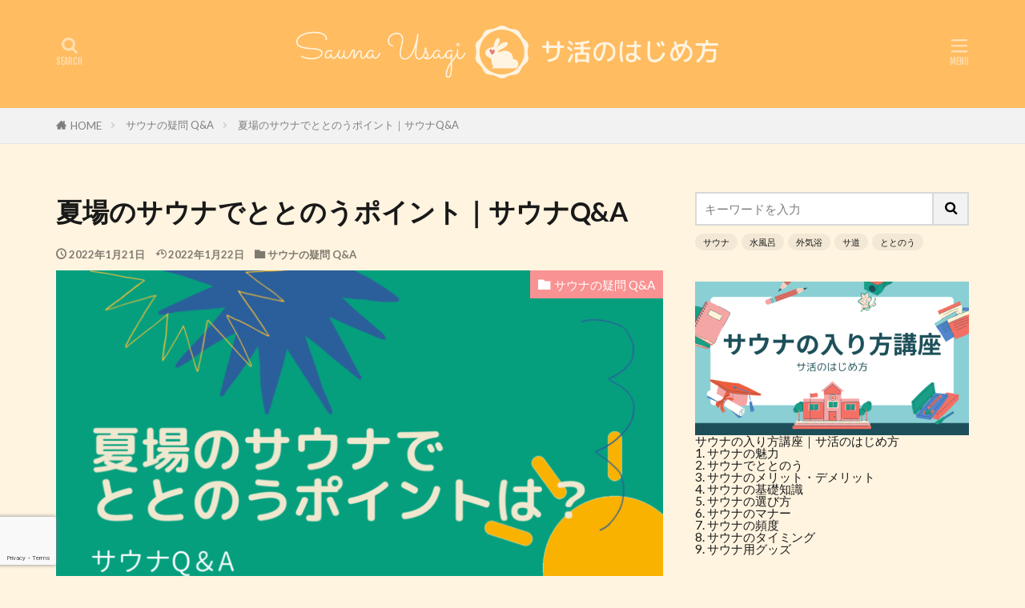

--- FILE ---
content_type: text/html; charset=UTF-8
request_url: https://www.hassennoyu.jp/sauna-in-summer/295/
body_size: 20555
content:

<!DOCTYPE html>

<html lang="ja" prefix="og: http://ogp.me/ns#" class="t-html 
t-large t-middle-pc">

<head prefix="og: http://ogp.me/ns# fb: http://ogp.me/ns/fb# article: http://ogp.me/ns/article#">
<meta charset="UTF-8">
<title>夏場のサウナでととのうポイントは？｜サウナQ&A</title>
<meta name='robots' content='max-image-preview:large' />
<link rel='dns-prefetch' href='//www.google.com' />
<link rel="alternate" title="oEmbed (JSON)" type="application/json+oembed" href="https://www.hassennoyu.jp/wp-json/oembed/1.0/embed?url=https%3A%2F%2Fwww.hassennoyu.jp%2Fsauna-in-summer%2F295%2F" />
<link rel="alternate" title="oEmbed (XML)" type="text/xml+oembed" href="https://www.hassennoyu.jp/wp-json/oembed/1.0/embed?url=https%3A%2F%2Fwww.hassennoyu.jp%2Fsauna-in-summer%2F295%2F&#038;format=xml" />
<style id='wp-img-auto-sizes-contain-inline-css' type='text/css'>
img:is([sizes=auto i],[sizes^="auto," i]){contain-intrinsic-size:3000px 1500px}
/*# sourceURL=wp-img-auto-sizes-contain-inline-css */
</style>
<link rel='stylesheet' id='dashicons-css' href='https://www.hassennoyu.jp/wp-includes/css/dashicons.min.css?ver=6.9' type='text/css' media='all' />
<link rel='stylesheet' id='thickbox-css' href='https://www.hassennoyu.jp/wp-includes/js/thickbox/thickbox.css?ver=6.9' type='text/css' media='all' />
<link rel='stylesheet' id='wp-block-library-css' href='https://www.hassennoyu.jp/wp-includes/css/dist/block-library/style.min.css?ver=6.9' type='text/css' media='all' />
<style id='wp-block-heading-inline-css' type='text/css'>
h1:where(.wp-block-heading).has-background,h2:where(.wp-block-heading).has-background,h3:where(.wp-block-heading).has-background,h4:where(.wp-block-heading).has-background,h5:where(.wp-block-heading).has-background,h6:where(.wp-block-heading).has-background{padding:1.25em 2.375em}h1.has-text-align-left[style*=writing-mode]:where([style*=vertical-lr]),h1.has-text-align-right[style*=writing-mode]:where([style*=vertical-rl]),h2.has-text-align-left[style*=writing-mode]:where([style*=vertical-lr]),h2.has-text-align-right[style*=writing-mode]:where([style*=vertical-rl]),h3.has-text-align-left[style*=writing-mode]:where([style*=vertical-lr]),h3.has-text-align-right[style*=writing-mode]:where([style*=vertical-rl]),h4.has-text-align-left[style*=writing-mode]:where([style*=vertical-lr]),h4.has-text-align-right[style*=writing-mode]:where([style*=vertical-rl]),h5.has-text-align-left[style*=writing-mode]:where([style*=vertical-lr]),h5.has-text-align-right[style*=writing-mode]:where([style*=vertical-rl]),h6.has-text-align-left[style*=writing-mode]:where([style*=vertical-lr]),h6.has-text-align-right[style*=writing-mode]:where([style*=vertical-rl]){rotate:180deg}
/*# sourceURL=https://www.hassennoyu.jp/wp-includes/blocks/heading/style.min.css */
</style>
<style id='wp-block-image-inline-css' type='text/css'>
.wp-block-image>a,.wp-block-image>figure>a{display:inline-block}.wp-block-image img{box-sizing:border-box;height:auto;max-width:100%;vertical-align:bottom}@media not (prefers-reduced-motion){.wp-block-image img.hide{visibility:hidden}.wp-block-image img.show{animation:show-content-image .4s}}.wp-block-image[style*=border-radius] img,.wp-block-image[style*=border-radius]>a{border-radius:inherit}.wp-block-image.has-custom-border img{box-sizing:border-box}.wp-block-image.aligncenter{text-align:center}.wp-block-image.alignfull>a,.wp-block-image.alignwide>a{width:100%}.wp-block-image.alignfull img,.wp-block-image.alignwide img{height:auto;width:100%}.wp-block-image .aligncenter,.wp-block-image .alignleft,.wp-block-image .alignright,.wp-block-image.aligncenter,.wp-block-image.alignleft,.wp-block-image.alignright{display:table}.wp-block-image .aligncenter>figcaption,.wp-block-image .alignleft>figcaption,.wp-block-image .alignright>figcaption,.wp-block-image.aligncenter>figcaption,.wp-block-image.alignleft>figcaption,.wp-block-image.alignright>figcaption{caption-side:bottom;display:table-caption}.wp-block-image .alignleft{float:left;margin:.5em 1em .5em 0}.wp-block-image .alignright{float:right;margin:.5em 0 .5em 1em}.wp-block-image .aligncenter{margin-left:auto;margin-right:auto}.wp-block-image :where(figcaption){margin-bottom:1em;margin-top:.5em}.wp-block-image.is-style-circle-mask img{border-radius:9999px}@supports ((-webkit-mask-image:none) or (mask-image:none)) or (-webkit-mask-image:none){.wp-block-image.is-style-circle-mask img{border-radius:0;-webkit-mask-image:url('data:image/svg+xml;utf8,<svg viewBox="0 0 100 100" xmlns="http://www.w3.org/2000/svg"><circle cx="50" cy="50" r="50"/></svg>');mask-image:url('data:image/svg+xml;utf8,<svg viewBox="0 0 100 100" xmlns="http://www.w3.org/2000/svg"><circle cx="50" cy="50" r="50"/></svg>');mask-mode:alpha;-webkit-mask-position:center;mask-position:center;-webkit-mask-repeat:no-repeat;mask-repeat:no-repeat;-webkit-mask-size:contain;mask-size:contain}}:root :where(.wp-block-image.is-style-rounded img,.wp-block-image .is-style-rounded img){border-radius:9999px}.wp-block-image figure{margin:0}.wp-lightbox-container{display:flex;flex-direction:column;position:relative}.wp-lightbox-container img{cursor:zoom-in}.wp-lightbox-container img:hover+button{opacity:1}.wp-lightbox-container button{align-items:center;backdrop-filter:blur(16px) saturate(180%);background-color:#5a5a5a40;border:none;border-radius:4px;cursor:zoom-in;display:flex;height:20px;justify-content:center;opacity:0;padding:0;position:absolute;right:16px;text-align:center;top:16px;width:20px;z-index:100}@media not (prefers-reduced-motion){.wp-lightbox-container button{transition:opacity .2s ease}}.wp-lightbox-container button:focus-visible{outline:3px auto #5a5a5a40;outline:3px auto -webkit-focus-ring-color;outline-offset:3px}.wp-lightbox-container button:hover{cursor:pointer;opacity:1}.wp-lightbox-container button:focus{opacity:1}.wp-lightbox-container button:focus,.wp-lightbox-container button:hover,.wp-lightbox-container button:not(:hover):not(:active):not(.has-background){background-color:#5a5a5a40;border:none}.wp-lightbox-overlay{box-sizing:border-box;cursor:zoom-out;height:100vh;left:0;overflow:hidden;position:fixed;top:0;visibility:hidden;width:100%;z-index:100000}.wp-lightbox-overlay .close-button{align-items:center;cursor:pointer;display:flex;justify-content:center;min-height:40px;min-width:40px;padding:0;position:absolute;right:calc(env(safe-area-inset-right) + 16px);top:calc(env(safe-area-inset-top) + 16px);z-index:5000000}.wp-lightbox-overlay .close-button:focus,.wp-lightbox-overlay .close-button:hover,.wp-lightbox-overlay .close-button:not(:hover):not(:active):not(.has-background){background:none;border:none}.wp-lightbox-overlay .lightbox-image-container{height:var(--wp--lightbox-container-height);left:50%;overflow:hidden;position:absolute;top:50%;transform:translate(-50%,-50%);transform-origin:top left;width:var(--wp--lightbox-container-width);z-index:9999999999}.wp-lightbox-overlay .wp-block-image{align-items:center;box-sizing:border-box;display:flex;height:100%;justify-content:center;margin:0;position:relative;transform-origin:0 0;width:100%;z-index:3000000}.wp-lightbox-overlay .wp-block-image img{height:var(--wp--lightbox-image-height);min-height:var(--wp--lightbox-image-height);min-width:var(--wp--lightbox-image-width);width:var(--wp--lightbox-image-width)}.wp-lightbox-overlay .wp-block-image figcaption{display:none}.wp-lightbox-overlay button{background:none;border:none}.wp-lightbox-overlay .scrim{background-color:#fff;height:100%;opacity:.9;position:absolute;width:100%;z-index:2000000}.wp-lightbox-overlay.active{visibility:visible}@media not (prefers-reduced-motion){.wp-lightbox-overlay.active{animation:turn-on-visibility .25s both}.wp-lightbox-overlay.active img{animation:turn-on-visibility .35s both}.wp-lightbox-overlay.show-closing-animation:not(.active){animation:turn-off-visibility .35s both}.wp-lightbox-overlay.show-closing-animation:not(.active) img{animation:turn-off-visibility .25s both}.wp-lightbox-overlay.zoom.active{animation:none;opacity:1;visibility:visible}.wp-lightbox-overlay.zoom.active .lightbox-image-container{animation:lightbox-zoom-in .4s}.wp-lightbox-overlay.zoom.active .lightbox-image-container img{animation:none}.wp-lightbox-overlay.zoom.active .scrim{animation:turn-on-visibility .4s forwards}.wp-lightbox-overlay.zoom.show-closing-animation:not(.active){animation:none}.wp-lightbox-overlay.zoom.show-closing-animation:not(.active) .lightbox-image-container{animation:lightbox-zoom-out .4s}.wp-lightbox-overlay.zoom.show-closing-animation:not(.active) .lightbox-image-container img{animation:none}.wp-lightbox-overlay.zoom.show-closing-animation:not(.active) .scrim{animation:turn-off-visibility .4s forwards}}@keyframes show-content-image{0%{visibility:hidden}99%{visibility:hidden}to{visibility:visible}}@keyframes turn-on-visibility{0%{opacity:0}to{opacity:1}}@keyframes turn-off-visibility{0%{opacity:1;visibility:visible}99%{opacity:0;visibility:visible}to{opacity:0;visibility:hidden}}@keyframes lightbox-zoom-in{0%{transform:translate(calc((-100vw + var(--wp--lightbox-scrollbar-width))/2 + var(--wp--lightbox-initial-left-position)),calc(-50vh + var(--wp--lightbox-initial-top-position))) scale(var(--wp--lightbox-scale))}to{transform:translate(-50%,-50%) scale(1)}}@keyframes lightbox-zoom-out{0%{transform:translate(-50%,-50%) scale(1);visibility:visible}99%{visibility:visible}to{transform:translate(calc((-100vw + var(--wp--lightbox-scrollbar-width))/2 + var(--wp--lightbox-initial-left-position)),calc(-50vh + var(--wp--lightbox-initial-top-position))) scale(var(--wp--lightbox-scale));visibility:hidden}}
/*# sourceURL=https://www.hassennoyu.jp/wp-includes/blocks/image/style.min.css */
</style>
<style id='wp-block-list-inline-css' type='text/css'>
ol,ul{box-sizing:border-box}:root :where(.wp-block-list.has-background){padding:1.25em 2.375em}
/*# sourceURL=https://www.hassennoyu.jp/wp-includes/blocks/list/style.min.css */
</style>
<style id='wp-block-group-inline-css' type='text/css'>
.wp-block-group{box-sizing:border-box}:where(.wp-block-group.wp-block-group-is-layout-constrained){position:relative}
/*# sourceURL=https://www.hassennoyu.jp/wp-includes/blocks/group/style.min.css */
</style>
<style id='wp-block-paragraph-inline-css' type='text/css'>
.is-small-text{font-size:.875em}.is-regular-text{font-size:1em}.is-large-text{font-size:2.25em}.is-larger-text{font-size:3em}.has-drop-cap:not(:focus):first-letter{float:left;font-size:8.4em;font-style:normal;font-weight:100;line-height:.68;margin:.05em .1em 0 0;text-transform:uppercase}body.rtl .has-drop-cap:not(:focus):first-letter{float:none;margin-left:.1em}p.has-drop-cap.has-background{overflow:hidden}:root :where(p.has-background){padding:1.25em 2.375em}:where(p.has-text-color:not(.has-link-color)) a{color:inherit}p.has-text-align-left[style*="writing-mode:vertical-lr"],p.has-text-align-right[style*="writing-mode:vertical-rl"]{rotate:180deg}
/*# sourceURL=https://www.hassennoyu.jp/wp-includes/blocks/paragraph/style.min.css */
</style>
<style id='global-styles-inline-css' type='text/css'>
:root{--wp--preset--aspect-ratio--square: 1;--wp--preset--aspect-ratio--4-3: 4/3;--wp--preset--aspect-ratio--3-4: 3/4;--wp--preset--aspect-ratio--3-2: 3/2;--wp--preset--aspect-ratio--2-3: 2/3;--wp--preset--aspect-ratio--16-9: 16/9;--wp--preset--aspect-ratio--9-16: 9/16;--wp--preset--color--black: #000000;--wp--preset--color--cyan-bluish-gray: #abb8c3;--wp--preset--color--white: #ffffff;--wp--preset--color--pale-pink: #f78da7;--wp--preset--color--vivid-red: #cf2e2e;--wp--preset--color--luminous-vivid-orange: #ff6900;--wp--preset--color--luminous-vivid-amber: #fcb900;--wp--preset--color--light-green-cyan: #7bdcb5;--wp--preset--color--vivid-green-cyan: #00d084;--wp--preset--color--pale-cyan-blue: #8ed1fc;--wp--preset--color--vivid-cyan-blue: #0693e3;--wp--preset--color--vivid-purple: #9b51e0;--wp--preset--gradient--vivid-cyan-blue-to-vivid-purple: linear-gradient(135deg,rgb(6,147,227) 0%,rgb(155,81,224) 100%);--wp--preset--gradient--light-green-cyan-to-vivid-green-cyan: linear-gradient(135deg,rgb(122,220,180) 0%,rgb(0,208,130) 100%);--wp--preset--gradient--luminous-vivid-amber-to-luminous-vivid-orange: linear-gradient(135deg,rgb(252,185,0) 0%,rgb(255,105,0) 100%);--wp--preset--gradient--luminous-vivid-orange-to-vivid-red: linear-gradient(135deg,rgb(255,105,0) 0%,rgb(207,46,46) 100%);--wp--preset--gradient--very-light-gray-to-cyan-bluish-gray: linear-gradient(135deg,rgb(238,238,238) 0%,rgb(169,184,195) 100%);--wp--preset--gradient--cool-to-warm-spectrum: linear-gradient(135deg,rgb(74,234,220) 0%,rgb(151,120,209) 20%,rgb(207,42,186) 40%,rgb(238,44,130) 60%,rgb(251,105,98) 80%,rgb(254,248,76) 100%);--wp--preset--gradient--blush-light-purple: linear-gradient(135deg,rgb(255,206,236) 0%,rgb(152,150,240) 100%);--wp--preset--gradient--blush-bordeaux: linear-gradient(135deg,rgb(254,205,165) 0%,rgb(254,45,45) 50%,rgb(107,0,62) 100%);--wp--preset--gradient--luminous-dusk: linear-gradient(135deg,rgb(255,203,112) 0%,rgb(199,81,192) 50%,rgb(65,88,208) 100%);--wp--preset--gradient--pale-ocean: linear-gradient(135deg,rgb(255,245,203) 0%,rgb(182,227,212) 50%,rgb(51,167,181) 100%);--wp--preset--gradient--electric-grass: linear-gradient(135deg,rgb(202,248,128) 0%,rgb(113,206,126) 100%);--wp--preset--gradient--midnight: linear-gradient(135deg,rgb(2,3,129) 0%,rgb(40,116,252) 100%);--wp--preset--font-size--small: 13px;--wp--preset--font-size--medium: 20px;--wp--preset--font-size--large: 36px;--wp--preset--font-size--x-large: 42px;--wp--preset--spacing--20: 0.44rem;--wp--preset--spacing--30: 0.67rem;--wp--preset--spacing--40: 1rem;--wp--preset--spacing--50: 1.5rem;--wp--preset--spacing--60: 2.25rem;--wp--preset--spacing--70: 3.38rem;--wp--preset--spacing--80: 5.06rem;--wp--preset--shadow--natural: 6px 6px 9px rgba(0, 0, 0, 0.2);--wp--preset--shadow--deep: 12px 12px 50px rgba(0, 0, 0, 0.4);--wp--preset--shadow--sharp: 6px 6px 0px rgba(0, 0, 0, 0.2);--wp--preset--shadow--outlined: 6px 6px 0px -3px rgb(255, 255, 255), 6px 6px rgb(0, 0, 0);--wp--preset--shadow--crisp: 6px 6px 0px rgb(0, 0, 0);}:where(.is-layout-flex){gap: 0.5em;}:where(.is-layout-grid){gap: 0.5em;}body .is-layout-flex{display: flex;}.is-layout-flex{flex-wrap: wrap;align-items: center;}.is-layout-flex > :is(*, div){margin: 0;}body .is-layout-grid{display: grid;}.is-layout-grid > :is(*, div){margin: 0;}:where(.wp-block-columns.is-layout-flex){gap: 2em;}:where(.wp-block-columns.is-layout-grid){gap: 2em;}:where(.wp-block-post-template.is-layout-flex){gap: 1.25em;}:where(.wp-block-post-template.is-layout-grid){gap: 1.25em;}.has-black-color{color: var(--wp--preset--color--black) !important;}.has-cyan-bluish-gray-color{color: var(--wp--preset--color--cyan-bluish-gray) !important;}.has-white-color{color: var(--wp--preset--color--white) !important;}.has-pale-pink-color{color: var(--wp--preset--color--pale-pink) !important;}.has-vivid-red-color{color: var(--wp--preset--color--vivid-red) !important;}.has-luminous-vivid-orange-color{color: var(--wp--preset--color--luminous-vivid-orange) !important;}.has-luminous-vivid-amber-color{color: var(--wp--preset--color--luminous-vivid-amber) !important;}.has-light-green-cyan-color{color: var(--wp--preset--color--light-green-cyan) !important;}.has-vivid-green-cyan-color{color: var(--wp--preset--color--vivid-green-cyan) !important;}.has-pale-cyan-blue-color{color: var(--wp--preset--color--pale-cyan-blue) !important;}.has-vivid-cyan-blue-color{color: var(--wp--preset--color--vivid-cyan-blue) !important;}.has-vivid-purple-color{color: var(--wp--preset--color--vivid-purple) !important;}.has-black-background-color{background-color: var(--wp--preset--color--black) !important;}.has-cyan-bluish-gray-background-color{background-color: var(--wp--preset--color--cyan-bluish-gray) !important;}.has-white-background-color{background-color: var(--wp--preset--color--white) !important;}.has-pale-pink-background-color{background-color: var(--wp--preset--color--pale-pink) !important;}.has-vivid-red-background-color{background-color: var(--wp--preset--color--vivid-red) !important;}.has-luminous-vivid-orange-background-color{background-color: var(--wp--preset--color--luminous-vivid-orange) !important;}.has-luminous-vivid-amber-background-color{background-color: var(--wp--preset--color--luminous-vivid-amber) !important;}.has-light-green-cyan-background-color{background-color: var(--wp--preset--color--light-green-cyan) !important;}.has-vivid-green-cyan-background-color{background-color: var(--wp--preset--color--vivid-green-cyan) !important;}.has-pale-cyan-blue-background-color{background-color: var(--wp--preset--color--pale-cyan-blue) !important;}.has-vivid-cyan-blue-background-color{background-color: var(--wp--preset--color--vivid-cyan-blue) !important;}.has-vivid-purple-background-color{background-color: var(--wp--preset--color--vivid-purple) !important;}.has-black-border-color{border-color: var(--wp--preset--color--black) !important;}.has-cyan-bluish-gray-border-color{border-color: var(--wp--preset--color--cyan-bluish-gray) !important;}.has-white-border-color{border-color: var(--wp--preset--color--white) !important;}.has-pale-pink-border-color{border-color: var(--wp--preset--color--pale-pink) !important;}.has-vivid-red-border-color{border-color: var(--wp--preset--color--vivid-red) !important;}.has-luminous-vivid-orange-border-color{border-color: var(--wp--preset--color--luminous-vivid-orange) !important;}.has-luminous-vivid-amber-border-color{border-color: var(--wp--preset--color--luminous-vivid-amber) !important;}.has-light-green-cyan-border-color{border-color: var(--wp--preset--color--light-green-cyan) !important;}.has-vivid-green-cyan-border-color{border-color: var(--wp--preset--color--vivid-green-cyan) !important;}.has-pale-cyan-blue-border-color{border-color: var(--wp--preset--color--pale-cyan-blue) !important;}.has-vivid-cyan-blue-border-color{border-color: var(--wp--preset--color--vivid-cyan-blue) !important;}.has-vivid-purple-border-color{border-color: var(--wp--preset--color--vivid-purple) !important;}.has-vivid-cyan-blue-to-vivid-purple-gradient-background{background: var(--wp--preset--gradient--vivid-cyan-blue-to-vivid-purple) !important;}.has-light-green-cyan-to-vivid-green-cyan-gradient-background{background: var(--wp--preset--gradient--light-green-cyan-to-vivid-green-cyan) !important;}.has-luminous-vivid-amber-to-luminous-vivid-orange-gradient-background{background: var(--wp--preset--gradient--luminous-vivid-amber-to-luminous-vivid-orange) !important;}.has-luminous-vivid-orange-to-vivid-red-gradient-background{background: var(--wp--preset--gradient--luminous-vivid-orange-to-vivid-red) !important;}.has-very-light-gray-to-cyan-bluish-gray-gradient-background{background: var(--wp--preset--gradient--very-light-gray-to-cyan-bluish-gray) !important;}.has-cool-to-warm-spectrum-gradient-background{background: var(--wp--preset--gradient--cool-to-warm-spectrum) !important;}.has-blush-light-purple-gradient-background{background: var(--wp--preset--gradient--blush-light-purple) !important;}.has-blush-bordeaux-gradient-background{background: var(--wp--preset--gradient--blush-bordeaux) !important;}.has-luminous-dusk-gradient-background{background: var(--wp--preset--gradient--luminous-dusk) !important;}.has-pale-ocean-gradient-background{background: var(--wp--preset--gradient--pale-ocean) !important;}.has-electric-grass-gradient-background{background: var(--wp--preset--gradient--electric-grass) !important;}.has-midnight-gradient-background{background: var(--wp--preset--gradient--midnight) !important;}.has-small-font-size{font-size: var(--wp--preset--font-size--small) !important;}.has-medium-font-size{font-size: var(--wp--preset--font-size--medium) !important;}.has-large-font-size{font-size: var(--wp--preset--font-size--large) !important;}.has-x-large-font-size{font-size: var(--wp--preset--font-size--x-large) !important;}
/*# sourceURL=global-styles-inline-css */
</style>

<style id='classic-theme-styles-inline-css' type='text/css'>
/*! This file is auto-generated */
.wp-block-button__link{color:#fff;background-color:#32373c;border-radius:9999px;box-shadow:none;text-decoration:none;padding:calc(.667em + 2px) calc(1.333em + 2px);font-size:1.125em}.wp-block-file__button{background:#32373c;color:#fff;text-decoration:none}
/*# sourceURL=/wp-includes/css/classic-themes.min.css */
</style>
<link rel='stylesheet' id='sbd-block-style-post-css' href='https://www.hassennoyu.jp/wp-content/plugins/simpleblogdesign-main/build/style-index.css?ver=1.2.6' type='text/css' media='all' />
<link rel='stylesheet' id='aurora-heatmap-css' href='https://www.hassennoyu.jp/wp-content/plugins/aurora-heatmap/style.css?ver=1.7.1' type='text/css' media='all' />
<link rel='stylesheet' id='sbd_style-css' href='https://www.hassennoyu.jp/?sbd=1&#038;ver=6.9' type='text/css' media='all' />
<link rel='stylesheet' id='sbd-sroll-css-css' href='https://www.hassennoyu.jp/wp-content/plugins/simpleblogdesign-main/addon/scroll-hint/style.css?ver= %20 %20%201.0' type='text/css' media='all' />
<script type="text/javascript" src="https://www.hassennoyu.jp/wp-includes/js/jquery/jquery.min.js?ver=3.7.1" id="jquery-core-js"></script>
<script type="text/javascript" src="https://www.hassennoyu.jp/wp-includes/js/jquery/jquery-migrate.min.js?ver=3.4.1" id="jquery-migrate-js"></script>
<script type="text/javascript" id="aurora-heatmap-js-extra">
/* <![CDATA[ */
var aurora_heatmap = {"_mode":"reporter","ajax_url":"https://www.hassennoyu.jp/wp-admin/admin-ajax.php","action":"aurora_heatmap","reports":"click_pc,click_mobile","debug":"0","ajax_delay_time":"3000","ajax_interval":"10","ajax_bulk":null};
//# sourceURL=aurora-heatmap-js-extra
/* ]]> */
</script>
<script type="text/javascript" src="https://www.hassennoyu.jp/wp-content/plugins/aurora-heatmap/js/aurora-heatmap.min.js?ver=1.7.1" id="aurora-heatmap-js"></script>
<link rel="https://api.w.org/" href="https://www.hassennoyu.jp/wp-json/" /><link rel="alternate" title="JSON" type="application/json" href="https://www.hassennoyu.jp/wp-json/wp/v2/posts/295" /><link class="css-async" rel href="https://www.hassennoyu.jp/wp-content/themes/the-thor/css/icon.min.css">
<link class="css-async" rel href="https://fonts.googleapis.com/css?family=Lato:100,300,400,700,900">
<link class="css-async" rel href="https://fonts.googleapis.com/css?family=Fjalla+One">
<link rel="stylesheet" href="https://fonts.googleapis.com/css?family=Noto+Sans+JP:100,200,300,400,500,600,700,800,900">
<link rel="stylesheet" href="https://www.hassennoyu.jp/wp-content/themes/the-thor/style.min.css">
<link class="css-async" rel href="https://www.hassennoyu.jp/wp-content/themes/the-thor-child/style-user.css?1624094988">
<link rel="canonical" href="https://www.hassennoyu.jp/sauna-in-summer/295/" />
<script src="https://ajax.googleapis.com/ajax/libs/jquery/1.12.4/jquery.min.js"></script>
<meta http-equiv="X-UA-Compatible" content="IE=edge">
<meta name="viewport" content="width=device-width, initial-scale=1, viewport-fit=cover"/>
<script>
(function(i,s,o,g,r,a,m){i['GoogleAnalyticsObject']=r;i[r]=i[r]||function(){
(i[r].q=i[r].q||[]).push(arguments)},i[r].l=1*new Date();a=s.createElement(o),
m=s.getElementsByTagName(o)[0];a.async=1;a.src=g;m.parentNode.insertBefore(a,m)
})(window,document,'script','https://www.google-analytics.com/analytics.js','ga');

ga('create', 'G-1ZQ0ES2Z9M', 'auto');
ga('send', 'pageview');
</script>
<style>
.widget.widget_nav_menu ul.menu{border-color: rgba(249,146,146,0.15);}.widget.widget_nav_menu ul.menu li{border-color: rgba(249,146,146,0.75);}.widget.widget_nav_menu ul.menu .sub-menu li{border-color: rgba(249,146,146,0.15);}.widget.widget_nav_menu ul.menu .sub-menu li .sub-menu li:first-child{border-color: rgba(249,146,146,0.15);}.widget.widget_nav_menu ul.menu li a:hover{background-color: rgba(249,146,146,0.75);}.widget.widget_nav_menu ul.menu .current-menu-item > a{background-color: rgba(249,146,146,0.75);}.widget.widget_nav_menu ul.menu li .sub-menu li a:before {color:#f99292;}.widget.widget_nav_menu ul.menu li a{background-color:#f99292;}.widget.widget_nav_menu ul.menu .sub-menu a:hover{color:#f99292;}.widget.widget_nav_menu ul.menu .sub-menu .current-menu-item a{color:#f99292;}.widget.widget_categories ul{border-color: rgba(249,146,146,0.15);}.widget.widget_categories ul li{border-color: rgba(249,146,146,0.75);}.widget.widget_categories ul .children li{border-color: rgba(249,146,146,0.15);}.widget.widget_categories ul .children li .children li:first-child{border-color: rgba(249,146,146,0.15);}.widget.widget_categories ul li a:hover{background-color: rgba(249,146,146,0.75);}.widget.widget_categories ul .current-menu-item > a{background-color: rgba(249,146,146,0.75);}.widget.widget_categories ul li .children li a:before {color:#f99292;}.widget.widget_categories ul li a{background-color:#f99292;}.widget.widget_categories ul .children a:hover{color:#f99292;}.widget.widget_categories ul .children .current-menu-item a{color:#f99292;}.widgetSearch__input:hover{border-color:#f99292;}.widgetCatTitle{background-color:#f99292;}.widgetCatTitle__inner{background-color:#f99292;}.widgetSearch__submit:hover{background-color:#f99292;}.widgetProfile__sns{background-color:#f99292;}.widget.widget_calendar .calendar_wrap tbody a:hover{background-color:#f99292;}.widget ul li a:hover{color:#f99292;}.widget.widget_rss .rsswidget:hover{color:#f99292;}.widget.widget_tag_cloud a:hover{background-color:#f99292;}.widget select:hover{border-color:#f99292;}.widgetSearch__checkLabel:hover:after{border-color:#f99292;}.widgetSearch__check:checked .widgetSearch__checkLabel:before, .widgetSearch__check:checked + .widgetSearch__checkLabel:before{border-color:#f99292;}.widgetTab__item.current{border-top-color:#f99292;}.widgetTab__item:hover{border-top-color:#f99292;}.searchHead__title{background-color:#f99292;}.searchHead__submit:hover{color:#f99292;}.menuBtn__close:hover{color:#f99292;}.menuBtn__link:hover{color:#f99292;}@media only screen and (min-width: 992px){.menuBtn__link {background-color:#f99292;}}.t-headerCenter .menuBtn__link:hover{color:#f99292;}.searchBtn__close:hover{color:#f99292;}.searchBtn__link:hover{color:#f99292;}.breadcrumb__item a:hover{color:#f99292;}.pager__item{color:#f99292;}.pager__item:hover, .pager__item-current{background-color:#f99292; color:#fff;}.page-numbers{color:#f99292;}.page-numbers:hover, .page-numbers.current{background-color:#f99292; color:#fff;}.pagePager__item{color:#f99292;}.pagePager__item:hover, .pagePager__item-current{background-color:#f99292; color:#fff;}.heading a:hover{color:#f99292;}.eyecatch__cat{background-color:#f99292;}.the__category{background-color:#f99292;}.dateList__item a:hover{color:#f99292;}.controllerFooter__item:last-child{background-color:#f99292;}.controllerFooter__close{background-color:#f99292;}.bottomFooter__topBtn{background-color:#f99292;}.mask-color{background-color:#f99292;}.mask-colorgray{background-color:#f99292;}.pickup3__item{background-color:#f99292;}.categoryBox__title{color:#f99292;}.comments__list .comment-meta{background-color:#f99292;}.comment-respond .submit{background-color:#f99292;}.prevNext__pop{background-color:#f99292;}.swiper-pagination-bullet-active{background-color:#f99292;}.swiper-slider .swiper-button-next, .swiper-slider .swiper-container-rtl .swiper-button-prev, .swiper-slider .swiper-button-prev, .swiper-slider .swiper-container-rtl .swiper-button-next	{background-color:#f99292;}body{background:#fff4e0;}.t-headerColor .l-header{background-color:#ffbc61;}.t-headerColor .globalNavi::before{background: -webkit-gradient(linear,left top,right top,color-stop(0%,rgba(255,255,255,0)),color-stop(100%,#ffbc61));}.t-headerColor .subNavi__link-pickup:hover{color:#ffbc61;}.snsFooter{background-color:#f99292}.widget-main .heading.heading-widget{background-color:#f99292}.widget-main .heading.heading-widgetsimple{background-color:#f99292}.widget-main .heading.heading-widgetsimplewide{background-color:#f99292}.widget-main .heading.heading-widgetwide{background-color:#f99292}.widget-main .heading.heading-widgetbottom:before{border-color:#f99292}.widget-main .heading.heading-widgetborder{border-color:#f99292}.widget-main .heading.heading-widgetborder::before,.widget-main .heading.heading-widgetborder::after{background-color:#f99292}.widget-side .heading.heading-widget{background-color:#ffbc61}.widget-side .heading.heading-widgetsimple{background-color:#ffbc61}.widget-side .heading.heading-widgetsimplewide{background-color:#ffbc61}.widget-side .heading.heading-widgetwide{background-color:#ffbc61}.widget-side .heading.heading-widgetbottom:before{border-color:#ffbc61}.widget-side .heading.heading-widgetborder{border-color:#ffbc61}.widget-side .heading.heading-widgetborder::before,.widget-side .heading.heading-widgetborder::after{background-color:#ffbc61}.widget-foot .heading.heading-widget{background-color:#f99292}.widget-foot .heading.heading-widgetsimple{background-color:#f99292}.widget-foot .heading.heading-widgetsimplewide{background-color:#f99292}.widget-foot .heading.heading-widgetwide{background-color:#f99292}.widget-foot .heading.heading-widgetbottom:before{border-color:#f99292}.widget-foot .heading.heading-widgetborder{border-color:#f99292}.widget-foot .heading.heading-widgetborder::before,.widget-foot .heading.heading-widgetborder::after{background-color:#f99292}.widget-menu .heading.heading-widget{background-color:#f99292}.widget-menu .heading.heading-widgetsimple{background-color:#f99292}.widget-menu .heading.heading-widgetsimplewide{background-color:#f99292}.widget-menu .heading.heading-widgetwide{background-color:#f99292}.widget-menu .heading.heading-widgetbottom:before{border-color:#f99292}.widget-menu .heading.heading-widgetborder{border-color:#f99292}.widget-menu .heading.heading-widgetborder::before,.widget-menu .heading.heading-widgetborder::after{background-color:#f99292}.still{height: 200px;}@media only screen and (min-width: 768px){.still {height: 500px;}}.rankingBox__bg{background-color:#f99292}.the__ribbon{background-color:#bc3531}.the__ribbon:after{border-left-color:#bc3531; border-right-color:#bc3531}.content .balloon .balloon__img-left div {background-image:url("https://www.hassennoyu.jp/wp-content/uploads/2021/09/5B1C8511-6A22-409E-89A8-1D8F3A84E528.png");}.postcta-bg{background-color:#3970a2}.content .afTagBox__btnDetail{background-color:#f99292;}.widget .widgetAfTag__btnDetail{background-color:#f99292;}.content .afTagBox__btnAf{background-color:#f99292;}.widget .widgetAfTag__btnAf{background-color:#f99292;}.content a{color:#1a0dab;}.phrase a{color:#1a0dab;}.content .sitemap li a:hover{color:#1a0dab;}.content h2 a:hover,.content h3 a:hover,.content h4 a:hover,.content h5 a:hover{color:#1a0dab;}.content ul.menu li a:hover{color:#1a0dab;}.content .es-LiconBox:before{background-color:#a83f3f;}.content .es-LiconCircle:before{background-color:#a83f3f;}.content .es-BTiconBox:before{background-color:#a83f3f;}.content .es-BTiconCircle:before{background-color:#a83f3f;}.content .es-BiconObi{border-color:#a83f3f;}.content .es-BiconCorner:before{background-color:#a83f3f;}.content .es-BiconCircle:before{background-color:#a83f3f;}.content .es-BmarkHatena::before{background-color:#005293;}.content .es-BmarkExcl::before{background-color:#b60105;}.content .es-BmarkQ::before{background-color:#005293;}.content .es-BmarkQ::after{border-top-color:#005293;}.content .es-BmarkA::before{color:#b60105;}.content .es-BsubTradi::before{color:#ffffff;background-color:#b60105;border-color:#b60105;}.btn__link-primary{color:#ffffff; background-color:#b2384e;}.content .btn__link-primary{color:#ffffff; background-color:#b2384e;}.searchBtn__contentInner .btn__link-search{color:#ffffff; background-color:#b2384e;}.btn__link-secondary{color:#ffffff; background-color:#b2384e;}.content .btn__link-secondary{color:#ffffff; background-color:#b2384e;}.btn__link-search{color:#ffffff; background-color:#b2384e;}.btn__link-normal{color:#b2384e;}.content .btn__link-normal{color:#b2384e;}.btn__link-normal:hover{background-color:#b2384e;}.content .btn__link-normal:hover{background-color:#b2384e;}.comments__list .comment-reply-link{color:#b2384e;}.comments__list .comment-reply-link:hover{background-color:#b2384e;}@media only screen and (min-width: 992px){.subNavi__link-pickup{color:#b2384e;}}@media only screen and (min-width: 992px){.subNavi__link-pickup:hover{background-color:#b2384e;}}.partsH2-4 h2{color:#191919;}.partsH2-4 h2::before{border-color:#b2384e;}.partsH2-4 h2::after{border-color:#d8d8d8;}.partsH3-61 h3{color:#191919;}.partsH3-61 h3::after{background-color:#b2384e;}.content h4{color:#191919}.content h5{color:#191919}.content ul > li::before{color:#a83f3f;}.content ul{color:#191919;}.content ol > li::before{color:#a83f3f; border-color:#a83f3f;}.content ol > li > ol > li::before{background-color:#a83f3f; border-color:#a83f3f;}.content ol > li > ol > li > ol > li::before{color:#a83f3f; border-color:#a83f3f;}.content ol{color:#191919;}.content .balloon .balloon__text{color:#000000; background-color:#81d742;}.content .balloon .balloon__text-left:before{border-left-color:#81d742;}.content .balloon .balloon__text-right:before{border-right-color:#81d742;}.content .balloon-boder .balloon__text{color:#191919; background-color:#ffffff;  border-color:#d8d8d8;}.content .balloon-boder .balloon__text-left:before{border-left-color:#d8d8d8;}.content .balloon-boder .balloon__text-left:after{border-left-color:#ffffff;}.content .balloon-boder .balloon__text-right:before{border-right-color:#d8d8d8;}.content .balloon-boder .balloon__text-right:after{border-right-color:#ffffff;}.content blockquote{color:#191919; background-color:#f2f2f2;}.content blockquote::before{color:#d8d8d8;}.content table{color:#191919; border-top-color:#E5E5E5; border-left-color:#E5E5E5;}.content table th{background:#7f7f7f; color:#ffffff; ;border-right-color:#E5E5E5; border-bottom-color:#E5E5E5;}.content table td{background:#ffffff; ;border-right-color:#E5E5E5; border-bottom-color:#E5E5E5;}.content table tr:nth-child(odd) td{background-color:#f2f2f2;}
</style>
<noscript><style>.lazyload[data-src]{display:none !important;}</style></noscript><style>.lazyload{background-image:none !important;}.lazyload:before{background-image:none !important;}</style><link rel="icon" href="https://www.hassennoyu.jp/wp-content/uploads/2021/06/cropped-うさぎのあしこしのコピー-2-32x32.png" sizes="32x32" />
<link rel="icon" href="https://www.hassennoyu.jp/wp-content/uploads/2021/06/cropped-うさぎのあしこしのコピー-2-192x192.png" sizes="192x192" />
<link rel="apple-touch-icon" href="https://www.hassennoyu.jp/wp-content/uploads/2021/06/cropped-うさぎのあしこしのコピー-2-180x180.png" />
<meta name="msapplication-TileImage" content="https://www.hassennoyu.jp/wp-content/uploads/2021/06/cropped-うさぎのあしこしのコピー-2-270x270.png" />
		<style type="text/css" id="wp-custom-css">
			/* 記事中のpのaにアンダーライン */
.postContents p a {
padding: 0 0.3em;
text-decoration: underline;
}		</style>
		<meta name="description" content="夏場のサウナで上手にととのうためには水風呂を上手に活用しましょう。夏場のサウナでの「ととのい」は水風呂の使い方にかかっています。この記事を読んで夏場のサウナも楽しんでください。">
<meta property="og:site_name" content="サ活のはじめ方｜初めてのサウナで、ちゃんとととのう" />
<meta property="og:type" content="article" />
<meta property="og:title" content="夏場のサウナでととのうポイント｜サウナQ&#038;A" />
<meta property="og:description" content="夏場のサウナで上手にととのうためには水風呂を上手に活用しましょう。夏場のサウナでの「ととのい」は水風呂の使い方にかかっています。この記事を読んで夏場のサウナも楽しんでください。" />
<meta property="og:url" content="https://www.hassennoyu.jp/sauna-in-summer/295/" />
<meta property="og:image" content="https://www.hassennoyu.jp/wp-content/uploads/2022/01/8-768x432.png" />
<meta name="twitter:card" content="summary_large_image" />
<meta name="twitter:site" content="@examples" />


</head>
<body data-rsssl=1 class=" t-logoSp30 t-logoPc70 t-naviNoneSp t-naviNonePc t-headerCenter t-headerColor t-footerFixed" id="top">


  <!--l-header-->
  <header class="l-header">
    <div class="container container-header">

      <!--logo-->
			<p class="siteTitle">
				<a class="siteTitle__link" href="https://www.hassennoyu.jp">
											<img class="siteTitle__logo lazyload" src="[data-uri]" alt="サ活のはじめ方｜初めてのサウナで、ちゃんとととのう" width="960" height="120"  data-src="https://www.hassennoyu.jp/wp-content/uploads/2021/06/Usagi-Locomotorのコピー-2.png" decoding="async" data-eio-rwidth="960" data-eio-rheight="120"><noscript><img class="siteTitle__logo" src="https://www.hassennoyu.jp/wp-content/uploads/2021/06/Usagi-Locomotorのコピー-2.png" alt="サ活のはじめ方｜初めてのサウナで、ちゃんとととのう" width="960" height="120"  data-eio="l"></noscript>
					        </a>
      </p>      <!--/logo-->


      

			

            <!--searchBtn-->
			<div class="searchBtn searchBtn-right ">
        <input class="searchBtn__checkbox" id="searchBtn-checkbox" type="checkbox">
        <label class="searchBtn__link searchBtn__link-text icon-search" for="searchBtn-checkbox"></label>
        <label class="searchBtn__unshown" for="searchBtn-checkbox"></label>

        <div class="searchBtn__content">
          <div class="searchBtn__scroll">
            <label class="searchBtn__close" for="searchBtn-checkbox"><i class="icon-close"></i>CLOSE</label>
            <div class="searchBtn__contentInner">
              <aside class="widget">
  <div class="widgetSearch">
    <form method="get" action="https://www.hassennoyu.jp" target="_top">
  <div class="widgetSearch__contents">
    <h3 class="heading heading-tertiary">キーワード</h3>
    <input class="widgetSearch__input widgetSearch__input-max" type="text" name="s" placeholder="キーワードを入力" value="">

        <ol class="widgetSearch__word">
            <li class="widgetSearch__wordItem"><a href="https://www.hassennoyu.jp?s=サウナ">サウナ</a></li>
	              <li class="widgetSearch__wordItem"><a href="https://www.hassennoyu.jp?s=水風呂">水風呂</a></li>
	              <li class="widgetSearch__wordItem"><a href="https://www.hassennoyu.jp?s=外気浴">外気浴</a></li>
	              <li class="widgetSearch__wordItem"><a href="https://www.hassennoyu.jp?s=サ道">サ道</a></li>
	              <li class="widgetSearch__wordItem"><a href="https://www.hassennoyu.jp?s=ととのう">ととのう</a></li>
	      </ol>
    
  </div>

  <div class="widgetSearch__contents">
    <h3 class="heading heading-tertiary">カテゴリー</h3>
	<select  name='cat' id='cat_69777c84c431f' class='widgetSearch__select'>
	<option value=''>カテゴリーを選択</option>
	<option class="level-0" value="2">サウナの入り方講座</option>
	<option class="level-0" value="3">サ道｜観てととのうドラマ</option>
	<option class="level-0" value="4">サウナの疑問 Q&amp;A</option>
	<option class="level-0" value="6">みんなのサ活体験談</option>
	<option class="level-0" value="8">サウナグッズ</option>
	<option class="level-0" value="9">目的別｜サウナの活用法</option>
</select>
  </div>

  
  <div class="btn btn-search">
    <button class="btn__link btn__link-search" type="submit" value="search">検索</button>
  </div>
</form>
  </div>
</aside>
            </div>
          </div>
        </div>
      </div>
			<!--/searchBtn-->
      

            <!--menuBtn-->
			<div class="menuBtn ">
        <input class="menuBtn__checkbox" id="menuBtn-checkbox" type="checkbox">
        <label class="menuBtn__link menuBtn__link-text icon-menu" for="menuBtn-checkbox"></label>
        <label class="menuBtn__unshown" for="menuBtn-checkbox"></label>
        <div class="menuBtn__content">
          <div class="menuBtn__scroll">
            <label class="menuBtn__close" for="menuBtn-checkbox"><i class="icon-close"></i>CLOSE</label>
            <div class="menuBtn__contentInner">
															<nav class="menuBtn__navi">
	              		                	<div class="btn btn-center"><a class="btn__link btn__link-normal" href="https://fit-theme.com/the-thor/">　DOWNLOAD　</a></div>
										                <ul class="menuBtn__naviList">
																					<li class="menuBtn__naviItem"><a class="menuBtn__naviLink icon-facebook" href="https://www.facebook.com/examples"></a></li>
																					<li class="menuBtn__naviItem"><a class="menuBtn__naviLink icon-twitter" href="https://twitter.com/examples"></a></li>
																					<li class="menuBtn__naviItem"><a class="menuBtn__naviLink icon-instagram" href="http://instagram.com/examples"></a></li>
																					<li class="menuBtn__naviItem"><a class="menuBtn__naviLink icon-google-plus" href="https://plus.google.com/examples"></a></li>
																					<li class="menuBtn__naviItem"><a class="menuBtn__naviLink icon-youtube" href="https://www.youtube.com/channel/examples"></a></li>
																					<li class="menuBtn__naviItem"><a class="menuBtn__naviLink icon-linkedin" href="http://ca.linkedin.com/in/examples"></a></li>
																					<li class="menuBtn__naviItem"><a class="menuBtn__naviLink icon-pinterest" href="https://www.pinterest.jp/examples"></a></li>
																																	<li class="menuBtn__naviItem"><a class="menuBtn__naviLink icon-rss" href="https://www.hassennoyu.jp/feed/"></a></li>
																						                </ul>
								</nav>
	              															            </div>
          </div>
        </div>
			</div>
			<!--/menuBtn-->
      
    </div>
  </header>
  <!--/l-header-->


  <!--l-headerBottom-->
  <div class="l-headerBottom">

    
		
	  
  </div>
  <!--l-headerBottom-->

  
  <div class="wider">
    <div class="breadcrumb"><ul class="breadcrumb__list container"><li class="breadcrumb__item icon-home"><a href="https://www.hassennoyu.jp">HOME</a></li><li class="breadcrumb__item"><a href="https://www.hassennoyu.jp/category/sauna-q-and-a/">サウナの疑問 Q&amp;A</a></li><li class="breadcrumb__item breadcrumb__item-current"><a href="https://www.hassennoyu.jp/sauna-in-summer/295/">夏場のサウナでととのうポイント｜サウナQ&#038;A</a></li></ul></div>  </div>





  <!--l-wrapper-->
  <div class="l-wrapper">

    <!--l-main-->
        <main class="l-main">





      <div class="dividerBottom">


              <h1 class="heading heading-primary">夏場のサウナでととのうポイント｜サウナQ&#038;A</h1>

        <ul class="dateList dateList-main">
                      <li class="dateList__item icon-clock">2022年1月21日</li>
                                <li class="dateList__item icon-update">2022年1月22日</li>
                      <li class="dateList__item icon-folder"><a href="https://www.hassennoyu.jp/category/sauna-q-and-a/" rel="category tag">サウナの疑問 Q&amp;A</a></li>
		                              </ul>

                <div class="eyecatch eyecatch-main">
          <span class="eyecatch__cat eyecatch__cat-big cc-bg4"><a href="https://www.hassennoyu.jp/category/sauna-q-and-a/">サウナの疑問 Q&amp;A</a></span>          <span class="eyecatch__link">
                      <img width="768" height="432" src="https://www.hassennoyu.jp/wp-content/uploads/2022/01/8-768x432.png" class="attachment-icatch768 size-icatch768 wp-post-image" alt="" decoding="async" fetchpriority="high" />                    </span>
        </div>
        
      



        

        <!--postContents-->
        <div class="postContents">
          		    <aside class="social-top"><ul class="socialList socialList-type02">
<li class="socialList__item"><a class="socialList__link icon-facebook" href="http://www.facebook.com/sharer.php?u=https%3A%2F%2Fwww.hassennoyu.jp%2Fsauna-in-summer%2F295%2F&amp;t=%E5%A4%8F%E5%A0%B4%E3%81%AE%E3%82%B5%E3%82%A6%E3%83%8A%E3%81%A7%E3%81%A8%E3%81%A8%E3%81%AE%E3%81%86%E3%83%9D%E3%82%A4%E3%83%B3%E3%83%88%EF%BD%9C%E3%82%B5%E3%82%A6%E3%83%8AQ%26%23038%3BA" target="_blank" title="Facebook"></a></li><li class="socialList__item"><a class="socialList__link icon-twitter" href="http://twitter.com/intent/tweet?text=%E5%A4%8F%E5%A0%B4%E3%81%AE%E3%82%B5%E3%82%A6%E3%83%8A%E3%81%A7%E3%81%A8%E3%81%A8%E3%81%AE%E3%81%86%E3%83%9D%E3%82%A4%E3%83%B3%E3%83%88%EF%BD%9C%E3%82%B5%E3%82%A6%E3%83%8AQ%26%23038%3BA&amp;https%3A%2F%2Fwww.hassennoyu.jp%2Fsauna-in-summer%2F295%2F&amp;url=https%3A%2F%2Fwww.hassennoyu.jp%2Fsauna-in-summer%2F295%2F" target="_blank" title="Twitter"></a></li><li class="socialList__item"><a class="socialList__link icon-pocket" href="http://getpocket.com/edit?url=https%3A%2F%2Fwww.hassennoyu.jp%2Fsauna-in-summer%2F295%2F" target="_blank" title="Pocket"></a></li><li class="socialList__item"><a class="socialList__link icon-line" href="http://line.naver.jp/R/msg/text/?%E5%A4%8F%E5%A0%B4%E3%81%AE%E3%82%B5%E3%82%A6%E3%83%8A%E3%81%A7%E3%81%A8%E3%81%A8%E3%81%AE%E3%81%86%E3%83%9D%E3%82%A4%E3%83%B3%E3%83%88%EF%BD%9C%E3%82%B5%E3%82%A6%E3%83%8AQ%26%23038%3BA%0D%0Ahttps%3A%2F%2Fwww.hassennoyu.jp%2Fsauna-in-summer%2F295%2F" target="_blank" title="LINE"></a></li><li class="socialList__item"><a class="socialList__link icon-pinterest"  href="http://www.pinterest.com/pin/create/button/?url=https%3A%2F%2Fwww.hassennoyu.jp%2Fsauna-in-summer%2F295%2F" target="_blank" title="Pinterest"></a></li></ul>
</aside>
          

		            <section class="content partsH2-4 partsH3-61">
			

					<div class="outline">
					<span class="outline__title">目次</span>
					<input class="outline__toggle" id="outline__toggle" type="checkbox" >
					<label class="outline__switch" for="outline__toggle"></label>
					<ul class="outline__list outline__list-2"><li class="outline__item"><a class="outline__link" href="#outline_1__1"><span class="outline__number">1</span> 夏場のサウナは水風呂を上手に使ってととのおう</a><ul class="outline__list outline__list-3"><li class="outline__item"><a class="outline__link" href="#outline_1__1_1"><span class="outline__number">1.1</span> ① いつもより長めに浸かる</a></li><li class="outline__item"><a class="outline__link" href="#outline_1__1_2"><span class="outline__number">1.2</span> ② サウナ前の「水通し」| 水風呂の活用方法</a></li></ul></li><li class="outline__item"><a class="outline__link" href="#outline_1__2"><span class="outline__number">2</span> 夏場のサウナのメリット</a><ul class="outline__list outline__list-3"><li class="outline__item"><a class="outline__link" href="#outline_1__2_1"><span class="outline__number">2.1</span> ① 夏バテ対策になる！</a></li><li class="outline__item"><a class="outline__link" href="#outline_1__2_2"><span class="outline__number">2.2</span> ② 外気が涼しく感じる</a></li></ul></li><li class="outline__item"><a class="outline__link" href="#outline_1__3"><span class="outline__number">3</span> 夏場のサウナの注意点</a><ul class="outline__list outline__list-3"><li class="outline__item"><a class="outline__link" href="#outline_1__3_1"><span class="outline__number">3.1</span> ① 水分補給をしっかりと</a></li><li class="outline__item"><a class="outline__link" href="#outline_1__3_2"><span class="outline__number">3.2</span> ② サウナ前の飲酒は厳禁</a></li></ul></li></ul>
					</div><h2 id="outline_1__1" class="wp-block-heading">夏場のサウナは水風呂を上手に使ってととのおう</h2>



<p>夏場のサウナで上手にととのうためには水風呂を上手に活用しましょう。夏場の水風呂の活用方法は2つあります。</p>
<div class="ep-box es-BpaperRight es-grid bgc-VPsky">
<ul>
<li>いつもより長めに浸かる</li>
<li>サウナ前の「水通し」を行う</li>
</ul>
</div>



<p>夏場のサウナでの「ととのい」は水風呂の使い方にかかっていますよ！</p>



<h3 id="outline_1__1_1" class="wp-block-heading">① いつもより長めに浸かる</h3>



<p>夏場は「サウナ→水風呂→外気浴」の3ステップのうち、<strong>水風呂の時間を1～2分長くとりましょう。</strong></p>



<p>通常であれば水風呂の時間は1分（長くても2分ほど）ですが、水風呂のあとの外気浴を快適に過ごすためには体をしっかり冷やしきる必要があります。外の暑い温度でしっかり休むためにも、2～4分ほど水風呂に浸かってから外気浴へ移動しましょう。</p>



<div class="balloon">
<figure class="balloon__img balloon__img-left">
<div> </div>
<figcaption class="balloon__name">サウナのうさぎ</figcaption>
</figure>
<div class="balloon__text balloon__text-right">もちろん水風呂が苦手な人は無理をせず、自分のペースで入浴してくださいね。</div>
</div>



<h3 id="outline_1__1_2" class="wp-block-heading">② サウナ前の「水通し」| 水風呂の活用方法</h3>



<p>サウナ前に水風呂に浸かる<strong>「水通し」も夏場にはおすすめ</strong>です。</p>



<p>水通しには皮膚が引き締まり、深部体温を逃さないようにする効果があります。また、<strong>水通しで体を冷やすことで体の火照りがとれ</strong>、サウナを長く楽しめるメリットも。</p>



<p>暑い夏に冷たい水風呂は気持ちがいいですが、体を冷やしすぎるとサウナで汗を流せなくなるためあまり長く浸からないようにしましょう。あくまでも体の火照りをとるイメージで、体が冷え切る前にサウナへ移動してくださいね。</p>



<h2 id="outline_1__2" class="wp-block-heading">夏場のサウナのメリット</h2>
<p><img decoding="async" class="alignnone size-large wp-image-346 lazyload" src="[data-uri]" alt="" width="1024" height="682" data-src="https://www.hassennoyu.jp/wp-content/uploads/2022/01/kaboompics_Pineapple-in-a-swimming-pool-1024x682.jpg" data-eio-rwidth="1024" data-eio-rheight="682" /><noscript><img decoding="async" class="alignnone size-large wp-image-346" src="https://www.hassennoyu.jp/wp-content/uploads/2022/01/kaboompics_Pineapple-in-a-swimming-pool-1024x682.jpg" alt="" width="1024" height="682" data-eio="l" /></noscript></p>



<h3 id="outline_1__2_1" class="wp-block-heading">① 夏バテ対策になる！</h3>



<p>夏といえば暑さで食欲が減退するいわゆる「夏バテ」に悩まされる人も多くみられますが、じつは<strong>サウナは夏バテ対策に非常に効果的</strong>です。</p>



<p>サウナに入ったあとは副交感神経が優位になっています。副交感神経が優位になると体がリラックスモードになり、胃腸の働きが活性化するため食欲が増進。すると夏でもしっかりエネルギーを補給できるため、夏バテになりにくいのです。</p>



<p>また、サウナに入ると睡眠の質が向上するといわれています。サウナ後にしっかり食事をとり、<span style="color: #ff0000;"><strong>良質な睡眠を得ることで夏バテしない元気な体を作れます。</strong></span></p>



<h3 id="outline_1__2_2" class="wp-block-heading">② 外気が涼しく感じる</h3>



<p>相対的な話にはなりますが、100℃近いサウナに入ったあとには38℃ほどの外気温は涼しく感じます。実際には外気温は下がっていないものの、いつもより涼しく感じられるだけでなんだかうれしく感じる人も多いはず。</p>



<p>また、定期的にサウナに通うことで暑さに強い体を作ることもできます。暑さに強い体とは正しく体温調節ができる体のこと。サウナで汗腺を鍛えることで<strong>汗による体温調節機能を高め</strong>、正常に体温を下げられるようになります。</p>



<h2 id="outline_1__3" class="wp-block-heading">夏場のサウナの注意点</h2>
<p><img decoding="async" class="alignnone size-large wp-image-345 lazyload" src="[data-uri]" alt="" width="1024" height="683" data-src="https://www.hassennoyu.jp/wp-content/uploads/2022/01/toa-heftiba-bvhEYmFU7ec-unsplash-1024x683.jpg" data-eio-rwidth="1024" data-eio-rheight="683" /><noscript><img decoding="async" class="alignnone size-large wp-image-345" src="https://www.hassennoyu.jp/wp-content/uploads/2022/01/toa-heftiba-bvhEYmFU7ec-unsplash-1024x683.jpg" alt="" width="1024" height="683" data-eio="l" /></noscript></p>



<h3 id="outline_1__3_1" class="wp-block-heading">① 水分補給をしっかりと</h3>



<p>夏場のサウナの注意点として必ず守ってほしいのが水分補給です。</p>



<p>高温のサウナでは体内の水分は汗として一気に排出されます。水分をとっていない状態でサウナに入浴すると脱水症状によるめまいや吐き気を引き起こすため、<strong>サウナの前には必ず水分補給</strong>をしてくださいね。</p>



<p>また、サウナ後の水分補給はお酒ではなく水やお茶にしましょう。アルコールは利尿作用があるため、水分補給には適していません。お酒を飲むのなら水やお茶で喉を潤してからにしましょうね。</p>



<h3 id="outline_1__3_2" class="wp-block-heading">② サウナ前の飲酒は厳禁</h3>



<p>夏の暑い日、昼からビールを飲むというのはこれ以上ないほどの幸せですが、飲酒後のサウナは厳禁です。</p>



<p>お酒を飲むと一時的に血管が拡がり血圧が下がります。血圧が上がった状態でサウナに入ると、サウナの温熱効果によってさらに血行がよくなり血圧が下がります。その結果サウナのなかで気を失ってしまう恐れも。</p>



<p>サウナのなかで気を失えば重度の熱中症や脱水症状になることも考えられるため、飲酒後はサウナに入らないように気をつけてくださいね。</p>
          </section>
          		  

          		    <aside class="social-bottom"><ul class="socialList socialList-type02">
<li class="socialList__item"><a class="socialList__link icon-facebook" href="http://www.facebook.com/sharer.php?u=https%3A%2F%2Fwww.hassennoyu.jp%2Fsauna-in-summer%2F295%2F&amp;t=%E5%A4%8F%E5%A0%B4%E3%81%AE%E3%82%B5%E3%82%A6%E3%83%8A%E3%81%A7%E3%81%A8%E3%81%A8%E3%81%AE%E3%81%86%E3%83%9D%E3%82%A4%E3%83%B3%E3%83%88%EF%BD%9C%E3%82%B5%E3%82%A6%E3%83%8AQ%26%23038%3BA" target="_blank" title="Facebook"></a></li><li class="socialList__item"><a class="socialList__link icon-twitter" href="http://twitter.com/intent/tweet?text=%E5%A4%8F%E5%A0%B4%E3%81%AE%E3%82%B5%E3%82%A6%E3%83%8A%E3%81%A7%E3%81%A8%E3%81%A8%E3%81%AE%E3%81%86%E3%83%9D%E3%82%A4%E3%83%B3%E3%83%88%EF%BD%9C%E3%82%B5%E3%82%A6%E3%83%8AQ%26%23038%3BA&amp;https%3A%2F%2Fwww.hassennoyu.jp%2Fsauna-in-summer%2F295%2F&amp;url=https%3A%2F%2Fwww.hassennoyu.jp%2Fsauna-in-summer%2F295%2F" target="_blank" title="Twitter"></a></li><li class="socialList__item"><a class="socialList__link icon-pocket" href="http://getpocket.com/edit?url=https%3A%2F%2Fwww.hassennoyu.jp%2Fsauna-in-summer%2F295%2F" target="_blank" title="Pocket"></a></li><li class="socialList__item"><a class="socialList__link icon-line" href="http://line.naver.jp/R/msg/text/?%E5%A4%8F%E5%A0%B4%E3%81%AE%E3%82%B5%E3%82%A6%E3%83%8A%E3%81%A7%E3%81%A8%E3%81%A8%E3%81%AE%E3%81%86%E3%83%9D%E3%82%A4%E3%83%B3%E3%83%88%EF%BD%9C%E3%82%B5%E3%82%A6%E3%83%8AQ%26%23038%3BA%0D%0Ahttps%3A%2F%2Fwww.hassennoyu.jp%2Fsauna-in-summer%2F295%2F" target="_blank" title="LINE"></a></li><li class="socialList__item"><a class="socialList__link icon-pinterest"  href="http://www.pinterest.com/pin/create/button/?url=https%3A%2F%2Fwww.hassennoyu.jp%2Fsauna-in-summer%2F295%2F" target="_blank" title="Pinterest"></a></li></ul>
</aside>
                  </div>
        <!--/postContents-->


        



                <!-- 記事下CTA -->
                <div class="content postCta postcta-bg">

		
        </div>
        <!-- /記事下CTA -->
        
	    
		
<!-- プロフィール -->
<aside class="profile">
	<div class="profile__author">
				<div class="profile__text">この記事を書いた人</div>
				<img src="[data-uri]" alt="サウナのうさぎ" width="80" height="80"  data-src="https://www.hassennoyu.jp/wp-content/uploads/2021/06/うさぎのあしこしのコピー-3-96x96.png" decoding="async" class="lazyload" data-eio-rwidth="96" data-eio-rheight="96"><noscript><img src="https://www.hassennoyu.jp/wp-content/uploads/2021/06/うさぎのあしこしのコピー-3-96x96.png" alt="サウナのうさぎ" width="80" height="80"  data-eio="l"></noscript>
		<h2 class="profile__name">サウナのうさぎ</h2>
			</div>

	<div class="profile__contents">
		<div class="profile__description">
		サウナ｜修士(医科学)｜運動器理学療法士<br>【経歴】理学療法士 ▶︎ 基幹病院に勤めながら大学院の医学系研究科へ進学 ▶︎ 博士課程に在籍中｜専門分野は健康増進、運動器疾患の疫学、特に予防分野<br>仕事に行き詰まった時にサウナにハマり、ととのいながら研究中<br>「初心者からサウナを楽しめるようになる」がテーマのブログやっています。<br>
<a href="https://www.hassennoyu.jp/about-this-site/"_blank">>>サ活のはじめ方の運営者情報はこちら</a> <br>		</div>
		<ul class="profile__list">
																							</ul>

			</div>
</aside>
<!-- /プロフィール -->

        <!-- コメント -->
                      <aside class="comments" id="comments">
        		
				
			<div id="respond" class="comment-respond">
		<h2 class="heading heading-secondary">コメントを書く <small><a rel="nofollow" id="cancel-comment-reply-link" href="/sauna-in-summer/295/#respond" style="display:none;">コメントをキャンセル</a></small></h2><form action="https://www.hassennoyu.jp/wp-comments-post.php" method="post" id="commentform" class="comment-form"><p class="comment-notes"><span id="email-notes">メールアドレスが公開されることはありません。</span> <span class="required-field-message"><span class="required">※</span> が付いている欄は必須項目です</span></p><p class="comment-form-comment"><label for="comment">コメント <span class="required">※</span></label> <textarea id="comment" name="comment" cols="45" rows="8" maxlength="65525" required="required"></textarea></p><p class="comment-form-author"><label for="author">名前 <span class="required">※</span></label> <input id="author" name="author" type="text" value="" size="30" maxlength="245" autocomplete="name" required="required" /></p>
<p class="comment-form-email"><label for="email">メール <span class="required">※</span></label> <input id="email" name="email" type="text" value="" size="30" maxlength="100" aria-describedby="email-notes" autocomplete="email" required="required" /></p>
<p class="comment-form-url"><label for="url">サイト</label> <input id="url" name="url" type="text" value="" size="30" maxlength="200" autocomplete="url" /></p>
<p class="comment-form-cookies-consent"><input id="wp-comment-cookies-consent" name="wp-comment-cookies-consent" type="checkbox" value="yes" /> <label for="wp-comment-cookies-consent">次回のコメントで使用するためブラウザーに自分の名前、メールアドレス、サイトを保存する。</label></p>
<p><img src="[data-uri]" alt="CAPTCHA" data-src="https://www.hassennoyu.jp/wp-content/siteguard/1340625676.png" decoding="async" class="lazyload" data-eio-rwidth="72" data-eio-rheight="24"><noscript><img src="https://www.hassennoyu.jp/wp-content/siteguard/1340625676.png" alt="CAPTCHA" data-eio="l"></noscript></p><p><label for="siteguard_captcha">上に表示された文字を入力してください。</label><br /><input type="text" name="siteguard_captcha" id="siteguard_captcha" class="input" value="" size="10" aria-required="true" /><input type="hidden" name="siteguard_captcha_prefix" id="siteguard_captcha_prefix" value="1340625676" /></p><p class="form-submit"><input name="submit" type="submit" id="submit" class="submit" value="コメントを送信" /> <input type='hidden' name='comment_post_ID' value='295' id='comment_post_ID' />
<input type='hidden' name='comment_parent' id='comment_parent' value='0' />
</p><div class="inv-recaptcha-holder"></div><p style="display: none !important;" class="akismet-fields-container" data-prefix="ak_"><label>&#916;<textarea name="ak_hp_textarea" cols="45" rows="8" maxlength="100"></textarea></label><input type="hidden" id="ak_js_1" name="ak_js" value="69"/><script>document.getElementById( "ak_js_1" ).setAttribute( "value", ( new Date() ).getTime() );</script></p></form>	</div><!-- #respond -->
	      </aside>
              <!-- /コメント -->





					<!-- PVカウンター -->
						<!-- /PVカウンター -->
		


      </div>

    </main>
    <!--/l-main-->

                  <!--l-sidebar-->
<div class="l-sidebar">	
	
  <aside class="widget widget-side  widget_search"><form class="widgetSearch__flex" method="get" action="https://www.hassennoyu.jp" target="_top">
  <input class="widgetSearch__input" type="text" maxlength="50" name="s" placeholder="キーワードを入力" value="">
  <button class="widgetSearch__submit icon-search" type="submit" value="search"></button>
</form>
<ol class="widgetSearch__word">
    <li class="widgetSearch__wordItem"><a href="https://www.hassennoyu.jp?s=サウナ">サウナ</a></li>
      <li class="widgetSearch__wordItem"><a href="https://www.hassennoyu.jp?s=水風呂">水風呂</a></li>
      <li class="widgetSearch__wordItem"><a href="https://www.hassennoyu.jp?s=外気浴">外気浴</a></li>
      <li class="widgetSearch__wordItem"><a href="https://www.hassennoyu.jp?s=サ道">サ道</a></li>
      <li class="widgetSearch__wordItem"><a href="https://www.hassennoyu.jp?s=ととのう">ととのう</a></li>
  </ol>
</aside>
  <div class="widgetSticky">
  <aside class="widget widget-side  widget_block">
<div class="wp-block-group"><div class="wp-block-group__inner-container is-layout-flow wp-block-group-is-layout-flow">
<figure class="wp-block-image size-large"><a href="https://www.hassennoyu.jp/category/how-to-enjoy-sauna/"><img decoding="async" width="1024" height="576" src="[data-uri]" alt="サウナの入り方講座｜サ活のはじめ方" class="wp-image-196 lazyload" data-src="https://www.hassennoyu.jp/wp-content/uploads/2021/09/桃色と青-イラスト-英語クラス-教育用プレゼンテーション-1024x576.png" data-eio-rwidth="1024" data-eio-rheight="576" /><noscript><img decoding="async" width="1024" height="576" src="https://www.hassennoyu.jp/wp-content/uploads/2021/09/桃色と青-イラスト-英語クラス-教育用プレゼンテーション-1024x576.png" alt="サウナの入り方講座｜サ活のはじめ方" class="wp-image-196" data-eio="l" /></noscript></a><figcaption><a href="https://www.hassennoyu.jp/category/how-to-enjoy-sauna/" data-type="URL" data-id="https://www.hassennoyu.jp/category/how-to-enjoy-sauna/">サウナの入り方講座｜サ活のはじめ方</a></figcaption></figure>



<ol class="wp-block-list"><li><a href="https://www.hassennoyu.jp/sauna-attractions/60/" data-type="URL" data-id="https://www.hassennoyu.jp/sauna-attractions/60/">サウナの魅力</a></li><li><a href="https://www.hassennoyu.jp/totonou-method-aka-deep-relax/143/" data-type="URL" data-id="https://www.hassennoyu.jp/totonou-method-aka-deep-relax/143/">サウナでととのう</a></li><li><a href="https://www.hassennoyu.jp/merits-and-demerits-of-sauna/167/" data-type="URL" data-id="https://www.hassennoyu.jp/merits-and-demerits-of-sauna/167/">サウナのメリット・デメリット</a></li><li><a href="https://www.hassennoyu.jp/sauna-basics/171/">サウナの基礎知識</a></li><li><a href="https://www.hassennoyu.jp/how-to-choose-your-sauna/176/">サウナの選び方</a></li><li><a href="https://www.hassennoyu.jp/sauna-etiquette/180/">サウナのマナー</a></li><li><a href="https://www.hassennoyu.jp/sauna-frequency/184/">サウナの頻度</a></li><li><a href="https://www.hassennoyu.jp/best-time-to-sauna/188/">サウナのタイミング</a></li><li><a href="https://www.hassennoyu.jp/sauna-goods/192/">サウナ用グッズ</a></li></ol>
</div></div>
</aside><aside class="widget widget-side  widget_fit_recommend_post_widget"><h2 class="heading heading-widget">観てととのうおすすめドラマ“サ道”</h2>
				<ol class="widgetArchive">
											<li class="widgetArchive__item ">

															<div class="eyecatch ">
																				<span class="eyecatch__cat cc-bg3"><a 
												href="https://www.hassennoyu.jp/category/sado/">サ道｜観てととのうドラマ</a></span>
																				<a class="eyecatch__link "
										href="https://www.hassennoyu.jp/sado/47/">
										<img width="375" height="220" src="[data-uri]" class="attachment-icatch375 size-icatch375 wp-post-image lazyload" alt="" decoding="async" data-src="https://www.hassennoyu.jp/wp-content/uploads/2021/07/C1150011-5B89-4EB0-92DB-44B1C8FA7D78-375x220.png" data-eio-rwidth="375" data-eio-rheight="220" /><noscript><img width="375" height="220" src="https://www.hassennoyu.jp/wp-content/uploads/2021/07/C1150011-5B89-4EB0-92DB-44B1C8FA7D78-375x220.png" class="attachment-icatch375 size-icatch375 wp-post-image" alt="" decoding="async" data-eio="l" /></noscript>									</a>
								</div>
							
							<div class="widgetArchive__contents ">

								
								
								<h3 class="heading heading-tertiary">
									<a href="https://www.hassennoyu.jp/sado/47/">サ道は「観てととのう」ドラマ！キャストや感想を紹介！</a>
								</h3>

								
							</div>

						</li>
										</ol>

				</aside><aside class="widget widget-side  widget_categories"><h2 class="heading heading-widget">カテゴリー</h2>
			<ul>
				<li class="cat-item cat-item9"><a href=https://www.hassennoyu.jp/category/how-to-use-sauna/>目的別｜サウナの活用法</a></li>
<li class="cat-item cat-item8"><a href=https://www.hassennoyu.jp/category/sauna-goods/>サウナグッズ</a></li>
<li class="cat-item cat-item6"><a href=https://www.hassennoyu.jp/category/sauna-stories/>みんなのサ活体験談</a></li>
<li class="cat-item cat-item4"><a href=https://www.hassennoyu.jp/category/sauna-q-and-a/>サウナの疑問 Q&amp;A</a></li>
<li class="cat-item cat-item3"><a href=https://www.hassennoyu.jp/category/sado/>サ道｜観てととのうドラマ</a></li>
<li class="cat-item cat-item2"><a href=https://www.hassennoyu.jp/category/how-to-enjoy-sauna/>サウナの入り方講座</a></li>
			</ul>

			</aside>  </div>
	
</div>
<!--/l-sidebar-->

      	

  </div>
  <!--/l-wrapper-->









  


  <!-- schema -->
  <script type="application/ld+json">
    {
    "@context": "http://schema.org",
    "@type": "Article ",
    "mainEntityOfPage":{
      "@type": "WebPage",
      "@id": "https://www.hassennoyu.jp/sauna-in-summer/295/"
    },
    "headline": "夏場のサウナでととのうポイント｜サウナQ&#038;A",
    "description": "目次 1 夏場のサウナは水風呂を上手に使ってととのおう1.1 ① いつもより長めに浸かる1.2 ② サウナ前の「水通し」| 水風呂の活用方法2 夏場のサウナのメリット2.1 ① 夏バテ対策になる！2.2 ② 外気が涼しく感じる3 夏場のサウナの注意点 [&hellip;]",
    "image": {
      "@type": "ImageObject",
      "url": "https://www.hassennoyu.jp/wp-content/uploads/2022/01/8-768x432.png",
      "width": "768px",
      "height": "432px"
          },
    "datePublished": "2022-01-21T20:52:04+0900",
    "dateModified": "2022-01-22T03:39:39+0900",
    "author": {
      "@type": "Person",
      "name": "サウナのうさぎ"
    },
    "publisher": {
      "@type": "Organization",
      "name": "サ活のはじめ方｜初めてのサウナで、ちゃんとととのう",
      "logo": {
        "@type": "ImageObject",
        "url": "https://www.hassennoyu.jp/wp-content/uploads/2021/06/Usagi-Locomotorのコピー-2.png",
        "width": "960px",
        "height": "120px"
              }
    }
  }
  </script>
  <!-- /schema -->



  <!--l-footerTop-->
  <div class="l-footerTop">

    
  </div>
  <!--/l-footerTop-->


  <!--l-footer-->
  <footer class="l-footer">

        


        <div class="container divider">
      <!--widgetFooter-->
      <div class="widgetFooter">

        <div class="widgetFooter__box">
        		  <aside class="widget widget-foot widget_fit_user_class"><h2 class="heading heading-widgetbottom">運営者情報</h2>
        <div class="widgetProfile">
          <div class="widgetProfile__img"><img width="120" height="120" src="[data-uri]" alt="サウナのうさぎ"  data-src="https://www.hassennoyu.jp/wp-content/uploads/2021/06/うさぎのあしこしのコピー-3-120x120.png" decoding="async" class="lazyload" data-eio-rwidth="120" data-eio-rheight="120"><noscript><img width="120" height="120" src="https://www.hassennoyu.jp/wp-content/uploads/2021/06/うさぎのあしこしのコピー-3-120x120.png" alt="サウナのうさぎ"  data-eio="l"></noscript></div>
          <h3 class="widgetProfile__name">サウナのうさぎ</h3>
                    <p class="widgetProfile__text">サウナ｜修士(医科学)｜運動器理学療法士<br>【経歴】理学療法士 ▶︎ 基幹病院に勤めながら大学院の医学系研究科へ進学 ▶︎ 博士課程に在籍中｜専門分野は健康増進、運動器疾患の疫学、特に予防分野<br>仕事に行き詰まった時にサウナにハマり、ととのいながら研究中<br>「初心者からサウナを楽しめるようになる」がテーマのブログやっています。<br>
<a href="https://www.hassennoyu.jp/about-this-site/"_blank">>>サ活のはじめ方の運営者情報はこちら</a> <br></p>                            </div>
		</aside>		        </div>

        <div class="widgetFooter__box">
        		  <aside class="widget widget-foot widget_pages"><h2 class="heading heading-widgetbottom">サ活のはじめ方について</h2>
			<ul>
				<li class="page_item page-item-32"><a href="https://www.hassennoyu.jp/contact/">お問い合わせ</a></li>
<li class="page_item page-item-35"><a href="https://www.hassennoyu.jp/sitemap/">サイトマップ</a></li>
<li class="page_item page-item-129"><a href="https://www.hassennoyu.jp/about-this-site/">サ活のはじめ方について</a></li>
<li class="page_item page-item-110"><a href="https://www.hassennoyu.jp/">トップページ</a></li>
<li class="page_item page-item-39"><a href="https://www.hassennoyu.jp/privacy-policy/">プライバシーポリシー</a></li>
			</ul>

			</aside>		        </div>

        <div class="widgetFooter__box">
        		  <aside class="widget_text widget widget-foot widget_custom_html"><h2 class="heading heading-widgetbottom">twitter</h2><div class="textwidget custom-html-widget"><a class="twitter-timeline" data-lang="ja" data-height="400" data-theme="light" href="https://twitter.com/usagisauna?ref_src=twsrc%5Etfw">Tweets by usagisauna</a> <script async src="https://platform.twitter.com/widgets.js" charset="utf-8"></script></div></aside>		        </div>

      </div>
      <!--/widgetFooter-->
    </div>
    

    <div class="wider">
      <!--bottomFooter-->
      <div class="bottomFooter">
        <div class="container">

          
          <div class="bottomFooter__copyright">
          			© Copyright 2026 <a class="bottomFooter__link" href="https://www.hassennoyu.jp">サ活のはじめ方｜初めてのサウナで、ちゃんとととのう</a>.
                    </div>

          
        </div>
        <a href="#top" class="bottomFooter__topBtn" id="bottomFooter__topBtn"></a>
      </div>
      <!--/bottomFooter-->


    </div>


        <div class="controllerFooter controllerFooter-shadow">
      <ul class="controllerFooter__list">


		        <li class="controllerFooter__item">
          <a href="https://www.hassennoyu.jp"><i class="icon-home"></i>ホーム</a>
        </li>
		

                <li class="controllerFooter__item">
          <input class="controllerFooter__checkbox" id="controllerFooter-checkbox" type="checkbox">
          <label class="controllerFooter__link" for="controllerFooter-checkbox"><i class="icon-share2"></i>シェア</label>
          <label class="controllerFooter__unshown" for="controllerFooter-checkbox"></label>
          <div class="controllerFooter__content">
            <label class="controllerFooter__close" for="controllerFooter-checkbox"><i class="icon-close"></i></label>
            <div class="controllerFooter__contentInner">
              <ul class="socialList socialList-type08">
<li class="socialList__item"><a class="socialList__link icon-facebook" href="http://www.facebook.com/sharer.php?u=https%3A%2F%2Fwww.hassennoyu.jp%2Fsauna-in-summer%2F295%2F&amp;t=%E5%A4%8F%E5%A0%B4%E3%81%AE%E3%82%B5%E3%82%A6%E3%83%8A%E3%81%A7%E3%81%A8%E3%81%A8%E3%81%AE%E3%81%86%E3%83%9D%E3%82%A4%E3%83%B3%E3%83%88%E3%81%AF%EF%BC%9F%EF%BD%9C%E3%82%B5%E3%82%A6%E3%83%8AQ%26A" target="_blank" title="Facebook"></a></li><li class="socialList__item"><a class="socialList__link icon-twitter" href="http://twitter.com/intent/tweet?text=%E5%A4%8F%E5%A0%B4%E3%81%AE%E3%82%B5%E3%82%A6%E3%83%8A%E3%81%A7%E3%81%A8%E3%81%A8%E3%81%AE%E3%81%86%E3%83%9D%E3%82%A4%E3%83%B3%E3%83%88%E3%81%AF%EF%BC%9F%EF%BD%9C%E3%82%B5%E3%82%A6%E3%83%8AQ%26A&amp;https%3A%2F%2Fwww.hassennoyu.jp%2Fsauna-in-summer%2F295%2F&amp;url=https%3A%2F%2Fwww.hassennoyu.jp%2Fsauna-in-summer%2F295%2F" target="_blank" title="Twitter"></a></li><li class="socialList__item"><a class="socialList__link icon-hatenabookmark" href="http://b.hatena.ne.jp/add?mode=confirm&amp;url=https%3A%2F%2Fwww.hassennoyu.jp%2Fsauna-in-summer%2F295%2F&amp;title=%E5%A4%8F%E5%A0%B4%E3%81%AE%E3%82%B5%E3%82%A6%E3%83%8A%E3%81%A7%E3%81%A8%E3%81%A8%E3%81%AE%E3%81%86%E3%83%9D%E3%82%A4%E3%83%B3%E3%83%88%E3%81%AF%EF%BC%9F%EF%BD%9C%E3%82%B5%E3%82%A6%E3%83%8AQ%26A" target="_blank" data-hatena-bookmark-title="https%3A%2F%2Fwww.hassennoyu.jp%2Fsauna-in-summer%2F295%2F" title="はてブ"></a></li><li class="socialList__item"><a class="socialList__link icon-pocket" href="http://getpocket.com/edit?url=https%3A%2F%2Fwww.hassennoyu.jp%2Fsauna-in-summer%2F295%2F" target="_blank" title="Pocket"></a></li><li class="socialList__item"><a class="socialList__link icon-line" href="http://line.naver.jp/R/msg/text/?%E5%A4%8F%E5%A0%B4%E3%81%AE%E3%82%B5%E3%82%A6%E3%83%8A%E3%81%A7%E3%81%A8%E3%81%A8%E3%81%AE%E3%81%86%E3%83%9D%E3%82%A4%E3%83%B3%E3%83%88%E3%81%AF%EF%BC%9F%EF%BD%9C%E3%82%B5%E3%82%A6%E3%83%8AQ%26A%0D%0Ahttps%3A%2F%2Fwww.hassennoyu.jp%2Fsauna-in-summer%2F295%2F" target="_blank" title="LINE"></a></li><li class="socialList__item"><a class="socialList__link icon-linkedin"  href="http://www.linkedin.com/shareArticle?mini=true&url=https%3A%2F%2Fwww.hassennoyu.jp%2Fsauna-in-summer%2F295%2F" target="_blank" title="LinkedIn"></a></li><li class="socialList__item"><a class="socialList__link icon-pinterest"  href="http://www.pinterest.com/pin/create/button/?url=https%3A%2F%2Fwww.hassennoyu.jp%2Fsauna-in-summer%2F295%2F" target="_blank" title="Pinterest"></a></li></ul>
            </div>
          </div>
        </li>
		

                <li class="controllerFooter__item">
          <label class="controllerFooter__menuLabel" for="menuBtn-checkbox"><i class="icon-menu"></i>メニュー</label>
        </li>
		
        



        <li class="controllerFooter__item">
          <a href="#top" class="controllerFooter__topBtn"><i class="icon-arrow-up"></i>TOPへ</a>
        </li>

      </ul>
    </div>
    
  </footer>
  <!-- /l-footer -->



<script type="speculationrules">
{"prefetch":[{"source":"document","where":{"and":[{"href_matches":"/*"},{"not":{"href_matches":["/wp-*.php","/wp-admin/*","/wp-content/uploads/*","/wp-content/*","/wp-content/plugins/*","/wp-content/themes/the-thor-child/*","/wp-content/themes/the-thor/*","/*\\?(.+)"]}},{"not":{"selector_matches":"a[rel~=\"nofollow\"]"}},{"not":{"selector_matches":".no-prefetch, .no-prefetch a"}}]},"eagerness":"conservative"}]}
</script>
			<script>
			jQuery(function($) {
				$('.widgetSticky').fitSidebar({
					wrapper : '.l-wrapper',
					responsiveWidth : 768
				});
			});
			</script>
			<script>Array.prototype.forEach.call(document.getElementsByClassName("css-async"), function(e){e.rel = "stylesheet"});</script>
		<script type="application/ld+json">
		{ "@context":"http://schema.org",
		  "@type": "BreadcrumbList",
		  "itemListElement":
		  [
		    {"@type": "ListItem","position": 1,"item":{"@id": "https://www.hassennoyu.jp","name": "HOME"}},
		    {"@type": "ListItem","position": 2,"item":{"@id": "https://www.hassennoyu.jp/category/sauna-q-and-a/","name": "サウナの疑問 Q&amp;A"}},
    {"@type": "ListItem","position": 3,"item":{"@id": "https://www.hassennoyu.jp/sauna-in-summer/295/","name": "夏場のサウナでととのうポイント｜サウナQ&#038;A"}}
		  ]
		}
		</script>



	<script type="text/javascript" id="thickbox-js-extra">
/* <![CDATA[ */
var thickboxL10n = {"next":"\u6b21\u3078 \u003E","prev":"\u003C \u524d\u3078","image":"\u753b\u50cf","of":"/","close":"\u9589\u3058\u308b","noiframes":"\u3053\u306e\u6a5f\u80fd\u3067\u306f iframe \u304c\u5fc5\u8981\u3067\u3059\u3002\u73fe\u5728 iframe \u3092\u7121\u52b9\u5316\u3057\u3066\u3044\u308b\u304b\u3001\u5bfe\u5fdc\u3057\u3066\u3044\u306a\u3044\u30d6\u30e9\u30a6\u30b6\u30fc\u3092\u4f7f\u3063\u3066\u3044\u308b\u3088\u3046\u3067\u3059\u3002","loadingAnimation":"https://www.hassennoyu.jp/wp-includes/js/thickbox/loadingAnimation.gif"};
//# sourceURL=thickbox-js-extra
/* ]]> */
</script>
<script type="text/javascript" src="https://www.hassennoyu.jp/wp-includes/js/thickbox/thickbox.js?ver=3.1-20121105" id="thickbox-js"></script>
<script type="text/javascript" id="eio-lazy-load-js-before">
/* <![CDATA[ */
var eio_lazy_vars = {"exactdn_domain":"","skip_autoscale":0,"threshold":0,"use_dpr":1};
//# sourceURL=eio-lazy-load-js-before
/* ]]> */
</script>
<script type="text/javascript" src="https://www.hassennoyu.jp/wp-content/plugins/ewww-image-optimizer/includes/lazysizes.min.js?ver=821" id="eio-lazy-load-js" async="async" data-wp-strategy="async"></script>
<script type="text/javascript" id="google-invisible-recaptcha-js-before">
/* <![CDATA[ */
var renderInvisibleReCaptcha = function() {

    for (var i = 0; i < document.forms.length; ++i) {
        var form = document.forms[i];
        var holder = form.querySelector('.inv-recaptcha-holder');

        if (null === holder) continue;
		holder.innerHTML = '';

         (function(frm){
			var cf7SubmitElm = frm.querySelector('.wpcf7-submit');
            var holderId = grecaptcha.render(holder,{
                'sitekey': '6LdkOUUbAAAAAKMwZOJ3ORgpfgIexvx05JFdS8Q2', 'size': 'invisible', 'badge' : 'bottomleft',
                'callback' : function (recaptchaToken) {
					if((null !== cf7SubmitElm) && (typeof jQuery != 'undefined')){jQuery(frm).submit();grecaptcha.reset(holderId);return;}
					 HTMLFormElement.prototype.submit.call(frm);
                },
                'expired-callback' : function(){grecaptcha.reset(holderId);}
            });

			if(null !== cf7SubmitElm && (typeof jQuery != 'undefined') ){
				jQuery(cf7SubmitElm).off('click').on('click', function(clickEvt){
					clickEvt.preventDefault();
					grecaptcha.execute(holderId);
				});
			}
			else
			{
				frm.onsubmit = function (evt){evt.preventDefault();grecaptcha.execute(holderId);};
			}


        })(form);
    }
};

//# sourceURL=google-invisible-recaptcha-js-before
/* ]]> */
</script>
<script type="text/javascript" async defer src="https://www.google.com/recaptcha/api.js?onload=renderInvisibleReCaptcha&amp;render=explicit" id="google-invisible-recaptcha-js"></script>
<script type="text/javascript" src="https://www.hassennoyu.jp/wp-content/plugins/simpleblogdesign-main/addon/scroll-hint/scroll-hint.js?ver= %20 %20%201.0" id="sbd-editor-js-js"></script>
<script type="text/javascript" src="https://www.hassennoyu.jp/wp-content/plugins/simpleblogdesign-main/addon/scroll-hint/index.js?ver= %20 %20%201.0" id="index-js-js"></script>
<script type="text/javascript" src="https://www.hassennoyu.jp/wp-includes/js/comment-reply.min.js?ver=6.9" id="comment-reply-js" async="async" data-wp-strategy="async" fetchpriority="low"></script>
<script type="text/javascript" src="https://www.hassennoyu.jp/wp-content/themes/the-thor/js/smoothlink.min.js?ver=6.9" id="smoothlink-js"></script>
<script type="text/javascript" src="https://www.hassennoyu.jp/wp-content/themes/the-thor/js/fit-sidebar.min.js?ver=6.9" id="fit-sidebar-js"></script>
<script type="text/javascript" src="https://www.hassennoyu.jp/wp-content/themes/the-thor/js/unregister-worker.min.js?ver=6.9" id="unregeister-worker-js"></script>
<script type="text/javascript" src="https://www.hassennoyu.jp/wp-content/themes/the-thor/js/offline.min.js?ver=6.9" id="fit-pwa-offline-js"></script>
<script>
jQuery( function( $ ) {
	$.ajax( {
		type: 'POST',
		url:  'https://www.hassennoyu.jp/wp-admin/admin-ajax.php',
		data: {
			'action'  : 'fit_set_post_views',
			'post_id' : '295',
		},
	} );
} );
</script><script>
jQuery( function( $ ) {
	$.ajax( {
		type: 'POST',
		url:  'https://www.hassennoyu.jp/wp-admin/admin-ajax.php',
		data: {
			'action' : 'fit_update_post_view_data',
			'post_id' : '295',
		},
	} );
} );
</script><script>
jQuery( function() {
	setTimeout(
		function() {
			var realtime = 'false';
			if ( typeof _wpCustomizeSettings !== 'undefined' ) {
				realtime = _wpCustomizeSettings.values.fit_bsRank_realtime;
			}
			jQuery.ajax( {
				type: 'POST',
				url:  'https://www.hassennoyu.jp/wp-admin/admin-ajax.php',
				data: {
					'action'           : 'fit_update_post_views_by_period',
					'preview_realtime' : realtime,
				},
			} );
		},
		200
	);
} );
</script>







<script>
// ページの先頭へボタン
jQuery(function(a) {
    a("#bottomFooter__topBtn").hide();
    a(window).on("scroll", function() {
        if (a(this).scrollTop() > 100) {
            a("#bottomFooter__topBtn").fadeIn("fast")
        } else {
            a("#bottomFooter__topBtn").fadeOut("fast")
        }
        scrollHeight = a(document).height();
        scrollPosition = a(window).height() + a(window).scrollTop();
        footHeight = a(".bottomFooter").innerHeight();
        if (scrollHeight - scrollPosition <= footHeight) {
            a("#bottomFooter__topBtn").css({
                position: "absolute",
                bottom: footHeight - 40
            })
        } else {
            a("#bottomFooter__topBtn").css({
                position: "fixed",
                bottom: 0
            })
        }
    });
    a("#bottomFooter__topBtn").click(function() {
        a("body,html").animate({
            scrollTop: 0
        }, 400);
        return false
    });
    a(".controllerFooter__topBtn").click(function() {
        a("body,html").animate({
            scrollTop: 0
        }, 400);
        return false
    })
});
</script>


</body>
</html><!-- WP Fastest Cache file was created in 0.075 seconds, on 2026年1月26日 @ 11:39 PM --><!-- via php -->

--- FILE ---
content_type: text/html; charset=utf-8
request_url: https://www.google.com/recaptcha/api2/anchor?ar=1&k=6LdkOUUbAAAAAKMwZOJ3ORgpfgIexvx05JFdS8Q2&co=aHR0cHM6Ly93d3cuaGFzc2Vubm95dS5qcDo0NDM.&hl=en&v=N67nZn4AqZkNcbeMu4prBgzg&size=invisible&badge=bottomleft&anchor-ms=20000&execute-ms=30000&cb=c62ew74vgqpv
body_size: 48815
content:
<!DOCTYPE HTML><html dir="ltr" lang="en"><head><meta http-equiv="Content-Type" content="text/html; charset=UTF-8">
<meta http-equiv="X-UA-Compatible" content="IE=edge">
<title>reCAPTCHA</title>
<style type="text/css">
/* cyrillic-ext */
@font-face {
  font-family: 'Roboto';
  font-style: normal;
  font-weight: 400;
  font-stretch: 100%;
  src: url(//fonts.gstatic.com/s/roboto/v48/KFO7CnqEu92Fr1ME7kSn66aGLdTylUAMa3GUBHMdazTgWw.woff2) format('woff2');
  unicode-range: U+0460-052F, U+1C80-1C8A, U+20B4, U+2DE0-2DFF, U+A640-A69F, U+FE2E-FE2F;
}
/* cyrillic */
@font-face {
  font-family: 'Roboto';
  font-style: normal;
  font-weight: 400;
  font-stretch: 100%;
  src: url(//fonts.gstatic.com/s/roboto/v48/KFO7CnqEu92Fr1ME7kSn66aGLdTylUAMa3iUBHMdazTgWw.woff2) format('woff2');
  unicode-range: U+0301, U+0400-045F, U+0490-0491, U+04B0-04B1, U+2116;
}
/* greek-ext */
@font-face {
  font-family: 'Roboto';
  font-style: normal;
  font-weight: 400;
  font-stretch: 100%;
  src: url(//fonts.gstatic.com/s/roboto/v48/KFO7CnqEu92Fr1ME7kSn66aGLdTylUAMa3CUBHMdazTgWw.woff2) format('woff2');
  unicode-range: U+1F00-1FFF;
}
/* greek */
@font-face {
  font-family: 'Roboto';
  font-style: normal;
  font-weight: 400;
  font-stretch: 100%;
  src: url(//fonts.gstatic.com/s/roboto/v48/KFO7CnqEu92Fr1ME7kSn66aGLdTylUAMa3-UBHMdazTgWw.woff2) format('woff2');
  unicode-range: U+0370-0377, U+037A-037F, U+0384-038A, U+038C, U+038E-03A1, U+03A3-03FF;
}
/* math */
@font-face {
  font-family: 'Roboto';
  font-style: normal;
  font-weight: 400;
  font-stretch: 100%;
  src: url(//fonts.gstatic.com/s/roboto/v48/KFO7CnqEu92Fr1ME7kSn66aGLdTylUAMawCUBHMdazTgWw.woff2) format('woff2');
  unicode-range: U+0302-0303, U+0305, U+0307-0308, U+0310, U+0312, U+0315, U+031A, U+0326-0327, U+032C, U+032F-0330, U+0332-0333, U+0338, U+033A, U+0346, U+034D, U+0391-03A1, U+03A3-03A9, U+03B1-03C9, U+03D1, U+03D5-03D6, U+03F0-03F1, U+03F4-03F5, U+2016-2017, U+2034-2038, U+203C, U+2040, U+2043, U+2047, U+2050, U+2057, U+205F, U+2070-2071, U+2074-208E, U+2090-209C, U+20D0-20DC, U+20E1, U+20E5-20EF, U+2100-2112, U+2114-2115, U+2117-2121, U+2123-214F, U+2190, U+2192, U+2194-21AE, U+21B0-21E5, U+21F1-21F2, U+21F4-2211, U+2213-2214, U+2216-22FF, U+2308-230B, U+2310, U+2319, U+231C-2321, U+2336-237A, U+237C, U+2395, U+239B-23B7, U+23D0, U+23DC-23E1, U+2474-2475, U+25AF, U+25B3, U+25B7, U+25BD, U+25C1, U+25CA, U+25CC, U+25FB, U+266D-266F, U+27C0-27FF, U+2900-2AFF, U+2B0E-2B11, U+2B30-2B4C, U+2BFE, U+3030, U+FF5B, U+FF5D, U+1D400-1D7FF, U+1EE00-1EEFF;
}
/* symbols */
@font-face {
  font-family: 'Roboto';
  font-style: normal;
  font-weight: 400;
  font-stretch: 100%;
  src: url(//fonts.gstatic.com/s/roboto/v48/KFO7CnqEu92Fr1ME7kSn66aGLdTylUAMaxKUBHMdazTgWw.woff2) format('woff2');
  unicode-range: U+0001-000C, U+000E-001F, U+007F-009F, U+20DD-20E0, U+20E2-20E4, U+2150-218F, U+2190, U+2192, U+2194-2199, U+21AF, U+21E6-21F0, U+21F3, U+2218-2219, U+2299, U+22C4-22C6, U+2300-243F, U+2440-244A, U+2460-24FF, U+25A0-27BF, U+2800-28FF, U+2921-2922, U+2981, U+29BF, U+29EB, U+2B00-2BFF, U+4DC0-4DFF, U+FFF9-FFFB, U+10140-1018E, U+10190-1019C, U+101A0, U+101D0-101FD, U+102E0-102FB, U+10E60-10E7E, U+1D2C0-1D2D3, U+1D2E0-1D37F, U+1F000-1F0FF, U+1F100-1F1AD, U+1F1E6-1F1FF, U+1F30D-1F30F, U+1F315, U+1F31C, U+1F31E, U+1F320-1F32C, U+1F336, U+1F378, U+1F37D, U+1F382, U+1F393-1F39F, U+1F3A7-1F3A8, U+1F3AC-1F3AF, U+1F3C2, U+1F3C4-1F3C6, U+1F3CA-1F3CE, U+1F3D4-1F3E0, U+1F3ED, U+1F3F1-1F3F3, U+1F3F5-1F3F7, U+1F408, U+1F415, U+1F41F, U+1F426, U+1F43F, U+1F441-1F442, U+1F444, U+1F446-1F449, U+1F44C-1F44E, U+1F453, U+1F46A, U+1F47D, U+1F4A3, U+1F4B0, U+1F4B3, U+1F4B9, U+1F4BB, U+1F4BF, U+1F4C8-1F4CB, U+1F4D6, U+1F4DA, U+1F4DF, U+1F4E3-1F4E6, U+1F4EA-1F4ED, U+1F4F7, U+1F4F9-1F4FB, U+1F4FD-1F4FE, U+1F503, U+1F507-1F50B, U+1F50D, U+1F512-1F513, U+1F53E-1F54A, U+1F54F-1F5FA, U+1F610, U+1F650-1F67F, U+1F687, U+1F68D, U+1F691, U+1F694, U+1F698, U+1F6AD, U+1F6B2, U+1F6B9-1F6BA, U+1F6BC, U+1F6C6-1F6CF, U+1F6D3-1F6D7, U+1F6E0-1F6EA, U+1F6F0-1F6F3, U+1F6F7-1F6FC, U+1F700-1F7FF, U+1F800-1F80B, U+1F810-1F847, U+1F850-1F859, U+1F860-1F887, U+1F890-1F8AD, U+1F8B0-1F8BB, U+1F8C0-1F8C1, U+1F900-1F90B, U+1F93B, U+1F946, U+1F984, U+1F996, U+1F9E9, U+1FA00-1FA6F, U+1FA70-1FA7C, U+1FA80-1FA89, U+1FA8F-1FAC6, U+1FACE-1FADC, U+1FADF-1FAE9, U+1FAF0-1FAF8, U+1FB00-1FBFF;
}
/* vietnamese */
@font-face {
  font-family: 'Roboto';
  font-style: normal;
  font-weight: 400;
  font-stretch: 100%;
  src: url(//fonts.gstatic.com/s/roboto/v48/KFO7CnqEu92Fr1ME7kSn66aGLdTylUAMa3OUBHMdazTgWw.woff2) format('woff2');
  unicode-range: U+0102-0103, U+0110-0111, U+0128-0129, U+0168-0169, U+01A0-01A1, U+01AF-01B0, U+0300-0301, U+0303-0304, U+0308-0309, U+0323, U+0329, U+1EA0-1EF9, U+20AB;
}
/* latin-ext */
@font-face {
  font-family: 'Roboto';
  font-style: normal;
  font-weight: 400;
  font-stretch: 100%;
  src: url(//fonts.gstatic.com/s/roboto/v48/KFO7CnqEu92Fr1ME7kSn66aGLdTylUAMa3KUBHMdazTgWw.woff2) format('woff2');
  unicode-range: U+0100-02BA, U+02BD-02C5, U+02C7-02CC, U+02CE-02D7, U+02DD-02FF, U+0304, U+0308, U+0329, U+1D00-1DBF, U+1E00-1E9F, U+1EF2-1EFF, U+2020, U+20A0-20AB, U+20AD-20C0, U+2113, U+2C60-2C7F, U+A720-A7FF;
}
/* latin */
@font-face {
  font-family: 'Roboto';
  font-style: normal;
  font-weight: 400;
  font-stretch: 100%;
  src: url(//fonts.gstatic.com/s/roboto/v48/KFO7CnqEu92Fr1ME7kSn66aGLdTylUAMa3yUBHMdazQ.woff2) format('woff2');
  unicode-range: U+0000-00FF, U+0131, U+0152-0153, U+02BB-02BC, U+02C6, U+02DA, U+02DC, U+0304, U+0308, U+0329, U+2000-206F, U+20AC, U+2122, U+2191, U+2193, U+2212, U+2215, U+FEFF, U+FFFD;
}
/* cyrillic-ext */
@font-face {
  font-family: 'Roboto';
  font-style: normal;
  font-weight: 500;
  font-stretch: 100%;
  src: url(//fonts.gstatic.com/s/roboto/v48/KFO7CnqEu92Fr1ME7kSn66aGLdTylUAMa3GUBHMdazTgWw.woff2) format('woff2');
  unicode-range: U+0460-052F, U+1C80-1C8A, U+20B4, U+2DE0-2DFF, U+A640-A69F, U+FE2E-FE2F;
}
/* cyrillic */
@font-face {
  font-family: 'Roboto';
  font-style: normal;
  font-weight: 500;
  font-stretch: 100%;
  src: url(//fonts.gstatic.com/s/roboto/v48/KFO7CnqEu92Fr1ME7kSn66aGLdTylUAMa3iUBHMdazTgWw.woff2) format('woff2');
  unicode-range: U+0301, U+0400-045F, U+0490-0491, U+04B0-04B1, U+2116;
}
/* greek-ext */
@font-face {
  font-family: 'Roboto';
  font-style: normal;
  font-weight: 500;
  font-stretch: 100%;
  src: url(//fonts.gstatic.com/s/roboto/v48/KFO7CnqEu92Fr1ME7kSn66aGLdTylUAMa3CUBHMdazTgWw.woff2) format('woff2');
  unicode-range: U+1F00-1FFF;
}
/* greek */
@font-face {
  font-family: 'Roboto';
  font-style: normal;
  font-weight: 500;
  font-stretch: 100%;
  src: url(//fonts.gstatic.com/s/roboto/v48/KFO7CnqEu92Fr1ME7kSn66aGLdTylUAMa3-UBHMdazTgWw.woff2) format('woff2');
  unicode-range: U+0370-0377, U+037A-037F, U+0384-038A, U+038C, U+038E-03A1, U+03A3-03FF;
}
/* math */
@font-face {
  font-family: 'Roboto';
  font-style: normal;
  font-weight: 500;
  font-stretch: 100%;
  src: url(//fonts.gstatic.com/s/roboto/v48/KFO7CnqEu92Fr1ME7kSn66aGLdTylUAMawCUBHMdazTgWw.woff2) format('woff2');
  unicode-range: U+0302-0303, U+0305, U+0307-0308, U+0310, U+0312, U+0315, U+031A, U+0326-0327, U+032C, U+032F-0330, U+0332-0333, U+0338, U+033A, U+0346, U+034D, U+0391-03A1, U+03A3-03A9, U+03B1-03C9, U+03D1, U+03D5-03D6, U+03F0-03F1, U+03F4-03F5, U+2016-2017, U+2034-2038, U+203C, U+2040, U+2043, U+2047, U+2050, U+2057, U+205F, U+2070-2071, U+2074-208E, U+2090-209C, U+20D0-20DC, U+20E1, U+20E5-20EF, U+2100-2112, U+2114-2115, U+2117-2121, U+2123-214F, U+2190, U+2192, U+2194-21AE, U+21B0-21E5, U+21F1-21F2, U+21F4-2211, U+2213-2214, U+2216-22FF, U+2308-230B, U+2310, U+2319, U+231C-2321, U+2336-237A, U+237C, U+2395, U+239B-23B7, U+23D0, U+23DC-23E1, U+2474-2475, U+25AF, U+25B3, U+25B7, U+25BD, U+25C1, U+25CA, U+25CC, U+25FB, U+266D-266F, U+27C0-27FF, U+2900-2AFF, U+2B0E-2B11, U+2B30-2B4C, U+2BFE, U+3030, U+FF5B, U+FF5D, U+1D400-1D7FF, U+1EE00-1EEFF;
}
/* symbols */
@font-face {
  font-family: 'Roboto';
  font-style: normal;
  font-weight: 500;
  font-stretch: 100%;
  src: url(//fonts.gstatic.com/s/roboto/v48/KFO7CnqEu92Fr1ME7kSn66aGLdTylUAMaxKUBHMdazTgWw.woff2) format('woff2');
  unicode-range: U+0001-000C, U+000E-001F, U+007F-009F, U+20DD-20E0, U+20E2-20E4, U+2150-218F, U+2190, U+2192, U+2194-2199, U+21AF, U+21E6-21F0, U+21F3, U+2218-2219, U+2299, U+22C4-22C6, U+2300-243F, U+2440-244A, U+2460-24FF, U+25A0-27BF, U+2800-28FF, U+2921-2922, U+2981, U+29BF, U+29EB, U+2B00-2BFF, U+4DC0-4DFF, U+FFF9-FFFB, U+10140-1018E, U+10190-1019C, U+101A0, U+101D0-101FD, U+102E0-102FB, U+10E60-10E7E, U+1D2C0-1D2D3, U+1D2E0-1D37F, U+1F000-1F0FF, U+1F100-1F1AD, U+1F1E6-1F1FF, U+1F30D-1F30F, U+1F315, U+1F31C, U+1F31E, U+1F320-1F32C, U+1F336, U+1F378, U+1F37D, U+1F382, U+1F393-1F39F, U+1F3A7-1F3A8, U+1F3AC-1F3AF, U+1F3C2, U+1F3C4-1F3C6, U+1F3CA-1F3CE, U+1F3D4-1F3E0, U+1F3ED, U+1F3F1-1F3F3, U+1F3F5-1F3F7, U+1F408, U+1F415, U+1F41F, U+1F426, U+1F43F, U+1F441-1F442, U+1F444, U+1F446-1F449, U+1F44C-1F44E, U+1F453, U+1F46A, U+1F47D, U+1F4A3, U+1F4B0, U+1F4B3, U+1F4B9, U+1F4BB, U+1F4BF, U+1F4C8-1F4CB, U+1F4D6, U+1F4DA, U+1F4DF, U+1F4E3-1F4E6, U+1F4EA-1F4ED, U+1F4F7, U+1F4F9-1F4FB, U+1F4FD-1F4FE, U+1F503, U+1F507-1F50B, U+1F50D, U+1F512-1F513, U+1F53E-1F54A, U+1F54F-1F5FA, U+1F610, U+1F650-1F67F, U+1F687, U+1F68D, U+1F691, U+1F694, U+1F698, U+1F6AD, U+1F6B2, U+1F6B9-1F6BA, U+1F6BC, U+1F6C6-1F6CF, U+1F6D3-1F6D7, U+1F6E0-1F6EA, U+1F6F0-1F6F3, U+1F6F7-1F6FC, U+1F700-1F7FF, U+1F800-1F80B, U+1F810-1F847, U+1F850-1F859, U+1F860-1F887, U+1F890-1F8AD, U+1F8B0-1F8BB, U+1F8C0-1F8C1, U+1F900-1F90B, U+1F93B, U+1F946, U+1F984, U+1F996, U+1F9E9, U+1FA00-1FA6F, U+1FA70-1FA7C, U+1FA80-1FA89, U+1FA8F-1FAC6, U+1FACE-1FADC, U+1FADF-1FAE9, U+1FAF0-1FAF8, U+1FB00-1FBFF;
}
/* vietnamese */
@font-face {
  font-family: 'Roboto';
  font-style: normal;
  font-weight: 500;
  font-stretch: 100%;
  src: url(//fonts.gstatic.com/s/roboto/v48/KFO7CnqEu92Fr1ME7kSn66aGLdTylUAMa3OUBHMdazTgWw.woff2) format('woff2');
  unicode-range: U+0102-0103, U+0110-0111, U+0128-0129, U+0168-0169, U+01A0-01A1, U+01AF-01B0, U+0300-0301, U+0303-0304, U+0308-0309, U+0323, U+0329, U+1EA0-1EF9, U+20AB;
}
/* latin-ext */
@font-face {
  font-family: 'Roboto';
  font-style: normal;
  font-weight: 500;
  font-stretch: 100%;
  src: url(//fonts.gstatic.com/s/roboto/v48/KFO7CnqEu92Fr1ME7kSn66aGLdTylUAMa3KUBHMdazTgWw.woff2) format('woff2');
  unicode-range: U+0100-02BA, U+02BD-02C5, U+02C7-02CC, U+02CE-02D7, U+02DD-02FF, U+0304, U+0308, U+0329, U+1D00-1DBF, U+1E00-1E9F, U+1EF2-1EFF, U+2020, U+20A0-20AB, U+20AD-20C0, U+2113, U+2C60-2C7F, U+A720-A7FF;
}
/* latin */
@font-face {
  font-family: 'Roboto';
  font-style: normal;
  font-weight: 500;
  font-stretch: 100%;
  src: url(//fonts.gstatic.com/s/roboto/v48/KFO7CnqEu92Fr1ME7kSn66aGLdTylUAMa3yUBHMdazQ.woff2) format('woff2');
  unicode-range: U+0000-00FF, U+0131, U+0152-0153, U+02BB-02BC, U+02C6, U+02DA, U+02DC, U+0304, U+0308, U+0329, U+2000-206F, U+20AC, U+2122, U+2191, U+2193, U+2212, U+2215, U+FEFF, U+FFFD;
}
/* cyrillic-ext */
@font-face {
  font-family: 'Roboto';
  font-style: normal;
  font-weight: 900;
  font-stretch: 100%;
  src: url(//fonts.gstatic.com/s/roboto/v48/KFO7CnqEu92Fr1ME7kSn66aGLdTylUAMa3GUBHMdazTgWw.woff2) format('woff2');
  unicode-range: U+0460-052F, U+1C80-1C8A, U+20B4, U+2DE0-2DFF, U+A640-A69F, U+FE2E-FE2F;
}
/* cyrillic */
@font-face {
  font-family: 'Roboto';
  font-style: normal;
  font-weight: 900;
  font-stretch: 100%;
  src: url(//fonts.gstatic.com/s/roboto/v48/KFO7CnqEu92Fr1ME7kSn66aGLdTylUAMa3iUBHMdazTgWw.woff2) format('woff2');
  unicode-range: U+0301, U+0400-045F, U+0490-0491, U+04B0-04B1, U+2116;
}
/* greek-ext */
@font-face {
  font-family: 'Roboto';
  font-style: normal;
  font-weight: 900;
  font-stretch: 100%;
  src: url(//fonts.gstatic.com/s/roboto/v48/KFO7CnqEu92Fr1ME7kSn66aGLdTylUAMa3CUBHMdazTgWw.woff2) format('woff2');
  unicode-range: U+1F00-1FFF;
}
/* greek */
@font-face {
  font-family: 'Roboto';
  font-style: normal;
  font-weight: 900;
  font-stretch: 100%;
  src: url(//fonts.gstatic.com/s/roboto/v48/KFO7CnqEu92Fr1ME7kSn66aGLdTylUAMa3-UBHMdazTgWw.woff2) format('woff2');
  unicode-range: U+0370-0377, U+037A-037F, U+0384-038A, U+038C, U+038E-03A1, U+03A3-03FF;
}
/* math */
@font-face {
  font-family: 'Roboto';
  font-style: normal;
  font-weight: 900;
  font-stretch: 100%;
  src: url(//fonts.gstatic.com/s/roboto/v48/KFO7CnqEu92Fr1ME7kSn66aGLdTylUAMawCUBHMdazTgWw.woff2) format('woff2');
  unicode-range: U+0302-0303, U+0305, U+0307-0308, U+0310, U+0312, U+0315, U+031A, U+0326-0327, U+032C, U+032F-0330, U+0332-0333, U+0338, U+033A, U+0346, U+034D, U+0391-03A1, U+03A3-03A9, U+03B1-03C9, U+03D1, U+03D5-03D6, U+03F0-03F1, U+03F4-03F5, U+2016-2017, U+2034-2038, U+203C, U+2040, U+2043, U+2047, U+2050, U+2057, U+205F, U+2070-2071, U+2074-208E, U+2090-209C, U+20D0-20DC, U+20E1, U+20E5-20EF, U+2100-2112, U+2114-2115, U+2117-2121, U+2123-214F, U+2190, U+2192, U+2194-21AE, U+21B0-21E5, U+21F1-21F2, U+21F4-2211, U+2213-2214, U+2216-22FF, U+2308-230B, U+2310, U+2319, U+231C-2321, U+2336-237A, U+237C, U+2395, U+239B-23B7, U+23D0, U+23DC-23E1, U+2474-2475, U+25AF, U+25B3, U+25B7, U+25BD, U+25C1, U+25CA, U+25CC, U+25FB, U+266D-266F, U+27C0-27FF, U+2900-2AFF, U+2B0E-2B11, U+2B30-2B4C, U+2BFE, U+3030, U+FF5B, U+FF5D, U+1D400-1D7FF, U+1EE00-1EEFF;
}
/* symbols */
@font-face {
  font-family: 'Roboto';
  font-style: normal;
  font-weight: 900;
  font-stretch: 100%;
  src: url(//fonts.gstatic.com/s/roboto/v48/KFO7CnqEu92Fr1ME7kSn66aGLdTylUAMaxKUBHMdazTgWw.woff2) format('woff2');
  unicode-range: U+0001-000C, U+000E-001F, U+007F-009F, U+20DD-20E0, U+20E2-20E4, U+2150-218F, U+2190, U+2192, U+2194-2199, U+21AF, U+21E6-21F0, U+21F3, U+2218-2219, U+2299, U+22C4-22C6, U+2300-243F, U+2440-244A, U+2460-24FF, U+25A0-27BF, U+2800-28FF, U+2921-2922, U+2981, U+29BF, U+29EB, U+2B00-2BFF, U+4DC0-4DFF, U+FFF9-FFFB, U+10140-1018E, U+10190-1019C, U+101A0, U+101D0-101FD, U+102E0-102FB, U+10E60-10E7E, U+1D2C0-1D2D3, U+1D2E0-1D37F, U+1F000-1F0FF, U+1F100-1F1AD, U+1F1E6-1F1FF, U+1F30D-1F30F, U+1F315, U+1F31C, U+1F31E, U+1F320-1F32C, U+1F336, U+1F378, U+1F37D, U+1F382, U+1F393-1F39F, U+1F3A7-1F3A8, U+1F3AC-1F3AF, U+1F3C2, U+1F3C4-1F3C6, U+1F3CA-1F3CE, U+1F3D4-1F3E0, U+1F3ED, U+1F3F1-1F3F3, U+1F3F5-1F3F7, U+1F408, U+1F415, U+1F41F, U+1F426, U+1F43F, U+1F441-1F442, U+1F444, U+1F446-1F449, U+1F44C-1F44E, U+1F453, U+1F46A, U+1F47D, U+1F4A3, U+1F4B0, U+1F4B3, U+1F4B9, U+1F4BB, U+1F4BF, U+1F4C8-1F4CB, U+1F4D6, U+1F4DA, U+1F4DF, U+1F4E3-1F4E6, U+1F4EA-1F4ED, U+1F4F7, U+1F4F9-1F4FB, U+1F4FD-1F4FE, U+1F503, U+1F507-1F50B, U+1F50D, U+1F512-1F513, U+1F53E-1F54A, U+1F54F-1F5FA, U+1F610, U+1F650-1F67F, U+1F687, U+1F68D, U+1F691, U+1F694, U+1F698, U+1F6AD, U+1F6B2, U+1F6B9-1F6BA, U+1F6BC, U+1F6C6-1F6CF, U+1F6D3-1F6D7, U+1F6E0-1F6EA, U+1F6F0-1F6F3, U+1F6F7-1F6FC, U+1F700-1F7FF, U+1F800-1F80B, U+1F810-1F847, U+1F850-1F859, U+1F860-1F887, U+1F890-1F8AD, U+1F8B0-1F8BB, U+1F8C0-1F8C1, U+1F900-1F90B, U+1F93B, U+1F946, U+1F984, U+1F996, U+1F9E9, U+1FA00-1FA6F, U+1FA70-1FA7C, U+1FA80-1FA89, U+1FA8F-1FAC6, U+1FACE-1FADC, U+1FADF-1FAE9, U+1FAF0-1FAF8, U+1FB00-1FBFF;
}
/* vietnamese */
@font-face {
  font-family: 'Roboto';
  font-style: normal;
  font-weight: 900;
  font-stretch: 100%;
  src: url(//fonts.gstatic.com/s/roboto/v48/KFO7CnqEu92Fr1ME7kSn66aGLdTylUAMa3OUBHMdazTgWw.woff2) format('woff2');
  unicode-range: U+0102-0103, U+0110-0111, U+0128-0129, U+0168-0169, U+01A0-01A1, U+01AF-01B0, U+0300-0301, U+0303-0304, U+0308-0309, U+0323, U+0329, U+1EA0-1EF9, U+20AB;
}
/* latin-ext */
@font-face {
  font-family: 'Roboto';
  font-style: normal;
  font-weight: 900;
  font-stretch: 100%;
  src: url(//fonts.gstatic.com/s/roboto/v48/KFO7CnqEu92Fr1ME7kSn66aGLdTylUAMa3KUBHMdazTgWw.woff2) format('woff2');
  unicode-range: U+0100-02BA, U+02BD-02C5, U+02C7-02CC, U+02CE-02D7, U+02DD-02FF, U+0304, U+0308, U+0329, U+1D00-1DBF, U+1E00-1E9F, U+1EF2-1EFF, U+2020, U+20A0-20AB, U+20AD-20C0, U+2113, U+2C60-2C7F, U+A720-A7FF;
}
/* latin */
@font-face {
  font-family: 'Roboto';
  font-style: normal;
  font-weight: 900;
  font-stretch: 100%;
  src: url(//fonts.gstatic.com/s/roboto/v48/KFO7CnqEu92Fr1ME7kSn66aGLdTylUAMa3yUBHMdazQ.woff2) format('woff2');
  unicode-range: U+0000-00FF, U+0131, U+0152-0153, U+02BB-02BC, U+02C6, U+02DA, U+02DC, U+0304, U+0308, U+0329, U+2000-206F, U+20AC, U+2122, U+2191, U+2193, U+2212, U+2215, U+FEFF, U+FFFD;
}

</style>
<link rel="stylesheet" type="text/css" href="https://www.gstatic.com/recaptcha/releases/N67nZn4AqZkNcbeMu4prBgzg/styles__ltr.css">
<script nonce="v_zL9-2ejvZu7jkteKm4cg" type="text/javascript">window['__recaptcha_api'] = 'https://www.google.com/recaptcha/api2/';</script>
<script type="text/javascript" src="https://www.gstatic.com/recaptcha/releases/N67nZn4AqZkNcbeMu4prBgzg/recaptcha__en.js" nonce="v_zL9-2ejvZu7jkteKm4cg">
      
    </script></head>
<body><div id="rc-anchor-alert" class="rc-anchor-alert"></div>
<input type="hidden" id="recaptcha-token" value="[base64]">
<script type="text/javascript" nonce="v_zL9-2ejvZu7jkteKm4cg">
      recaptcha.anchor.Main.init("[\x22ainput\x22,[\x22bgdata\x22,\x22\x22,\[base64]/[base64]/MjU1Ong/[base64]/[base64]/[base64]/[base64]/[base64]/[base64]/[base64]/[base64]/[base64]/[base64]/[base64]/[base64]/[base64]/[base64]/[base64]\\u003d\x22,\[base64]\x22,\[base64]/[base64]/CqHXCm8O2ecKvwoVaQyHDh8OYw6hQw7UEw67CvMOvU8K5SytPTMKcw6nCpMOzwpUmasOZw5TClcK3SmZtdcK+w4UhwqAtWMOfw4oMw4MOQcOEw6EpwpNvNcOFwr8/[base64]/worCicK9e8Oiwq3DgV4YJATCu8OSw4/ClcKPFRZ/ZhIdQ8KBwrjChMKOw4fCtw/DlDrDgsK3w6nDmVhFacKIa8OAfl9pXcORwrc8wrkKQErDosO2RwpiHMKOw6/CtDBZw5tTEXEnTmXCiWHDisK2w5DDgcO3NjHDoMKSw5HDisOpOgJ/L3rCq8OQdXfChD09woFCw5RdH1/DqcODw51jIUFMKsKEw6ZgIMK+w7RHK1F8JjzDo2EBc8OQwoF/wqfCsH/CiMOzwrx3csKiP2JbBWgOwp3Cv8OPRsK4w6XDkzpsfTDCsGE2wqhYw4fCvVcRez5Vwq3CknQCf3QRHsO+RsO3w7Vlw5fCnAnDiFB9w4fClh4Bw7PCqjkGPcKKwrd2w5/Dg8OowpPCs8KPC8OCw4bDp083w6kHw7tKOMKtDMKVwqUxa8OjwqY5wosfAsOHwogQLwfDpcOmwo8Iw7cUecKVDMO8wo/CksO9aTBmVj3CqhnDuR7DpMKLbsOVwo7CncO0MjcrBTnCqgItJx51dsOEwokPw6gPfVsoDsOSwq0TccOGwrxEasOPw5gJw5nCrwPDpVRdRMKJwqTChcKSw7bCtsOKw5DDpMKGw4DCrcKaw5Rgw6lsFsOWScKUw410w73CvB4JKk4QIMOMDyB+bMKNN3/DtDZ5dA8twoPCv8Onw7/[base64]/DlcKNO8KIw5prw6vCnMOSwr/CgjASw5UEw6/DuMO5ZsKew7zCo8K7d8OfNlNaw6ZJwolGwr7DjR/[base64]/CicKTw7bDoMKbwovCih0Xw51ew5zDpRDDrMOaallbBEQ/w51oVMKdw7J+UVzDo8K2wofDuG0JNMKEHcKswqUPw7dvKsKxGWzDlwYpU8O2w5NQwpUVam1GwrY2V3/Chx7DvMONw7pjHMKDdG/DmMOAw6bClT7CmsOGw7PCpsO3aMOfLWXCu8KJw4DCriEJX13Dt0DDlh3DjsOlRh8qAsKfPMKMb2gtDCkZw6dLeAnCjmRtW0xLO8KUc3TCjcOMwr3DpS4XIsO4ZQTCnzbDsMKxH2h/w5pNCHnDsVQWw7DCljjDjsKNfQfCr8OGw6IeL8OzI8OSPWvCqB8ywofDmDPDp8KlwrfDrMO3J1tDwrpIw601D8OBPsKjwqvCil1vw4XDqglzw5bDsn7ChnR+w40HZMO5c8Kcwpo9IAnDnhAjDsKUXlnCgsK/wpEewqpYwq85wrrDosOOw4bChFvDlVMfAsOFEFVNfWnDtkxVwobCrxnCsMOoPS88w48RIkB2w7PCp8OEC27Cm2o/d8Oid8K8EMKJNcOZw4ppw6PDsSgTIzbDlXrDsCTCmWRNX8Klw55GUcO0Pl4SwqzDp8K8ZVhIcMKFAsKowqTCkwvCtigEMkRdwpPDgUvDumrDmEh1IR9ewrbCvW3CtsKHw6Brw7JVZ1VMw7UUDWtVGsOvw4Nkw5JbwrUGwo/[base64]/CicKWGhNcw5BIwqwBw58eUHU2wrkpKnXCmw/DsEhdw4HDpMK8wrZ9wqLDtcOEYikHc8KXK8OmwqlsEsOHwp5oVmYcw4bCuzE6HsKFUMKlNMKUw5xIccOzw4jCjX9RKxUUAcOYL8KZw6QIMEfDq2IQAsOLwobDoFDDuzpXwoXDtBrCtMK5w6/CgDItUFwOFMKFwpItHsOXwrXCscK0w4TDoDMKwotoLQItK8OJw5jDrmoKfMK7wqXCkWR+E0zCuhw3GcOZIcKoaR/[base64]/HiXCp8KvRsOkwozCs2PDjsOmEcKsHHIoMDk6CsKwwrjCtFTDu8OWJ8OWw7nCqhjDpsO/wpU1wrkowqcZJcKWOyLDqMKrw5DCjMOEwqkqw7QoKiDCqWZHacOHw7bDrzjDrMOZUcOSasKJw7FWw6PDhSfDvEVYYcKYasOtMmF0MsKxX8O4wrg/FsOpQlrDosKcw5HDnMK6N2LCpGEUQcKdBXXDicOrw6Naw7Z/DTUaW8KUJMKww7vCi8Ohw7LCtcOYw4vCkmbDgcKiw7sYPGPCkEPCkcKifMOuw4jClHxKw4XCtjQXwpLDhEvDhicLc8OJwoIIw4Ztw73CgMKowonCp1ghXSTDgcK9QRwRJ8KNw4MHTF/CkMKcwpbClDdzw7M8fU8xwrYgw5rDusKWw642w5fCscKtwp4yw5Mgw60bJR/DqRFoHjRrw7cLQVpbG8KvwpnDvhV3c0Ucwq/[base64]/wocEw7snXhbCs09vXsKAw5dUwp3CuMK3DsOEPsK/[base64]/clDCtUnCkUHDnMO+I8OnUcKrwqdGDsKxXcKhw4Q8wrzDtABRwqsjIcOKwrvDlMOfRsOUTcOpYCPCmcKVS8Ozwpdgw4kOJm8CV8K3wozCoFbDnEnDuXPDusKkwodzwpxwwq/[base64]/Cs8OfwpvCtnLCgxTDj8KRw5TClxPDiBnDsATDqsK4wqbClMOiDMKPw5kEM8O7PsKlGcOlFsKhw4wOw7g9w7XDkcKowrB6G8KGw4rDlRdKOMKvw5dqwospw7Y0w7ptE8KLKsKoX8KtHzkMUzBaViHDnATDsMODKsKTwq50SxA+PcO3wprDuyjDuwNIQMKAw4/CmcOlw7TDmMKpDsK/w7/DgzvCmsONwojDvTkkecOcwqhQw4U7wplfwqsYwoV0woIsPF5iOsKRYcKZw6NiX8KiwoHDnMOKw6rCvsKbOMKxAjjDucKFGQd0M8OlfAbCsMK8asOfQ1lQUsKVWmMrw6fDrRscCcKQw5AQwqHDgMKlwr7DrMKow53CiELCpR/DiMOqBzA2GCgqwrPDilbDqxnDtCvDscKQwoIDwqElw5Jjam9SLTvCt1p2wpsgw4cWw7PDhi/DuwDDoMKvVndBw7DDpsOow4PCnSPCl8KLTsKMw794wrtTei4vI8KYw7PChsO7wq7ClcOxCMO3SALDiSVVwqXCqMOGGcKwwrdGwpxfeMOnw5tyWVbCscOxwqUeEMOEFxDCsMKMdSZyKGNGWjvDp1lmbV/Dv8K0V1ZxP8KcTMKGw5/DuV/[base64]/DmlEXw6Vgwp/CoSzDsA17w7rDnxrDr8Kjw5cSZsKsw77Dr0TCknvDosO9wo06fxgWw70Fw7JPK8OtHcKTwpzCiwHClW3DjcOcaH9+KMK3wqLDucKlwpzDtcK8eTQ4G13DrjHDgMOgWG0rIMKpW8KgwoHDt8OcO8ODw7EBbsOPw75vGcKUw6HDo10iwo/[base64]/Cl0pOwqsqZSTCgsKew57Dox7Dq8OLwpgKw480CwzCr3V8LnjDj17ChsK2J8OaNsKBwr7Cu8Ojw55QEMOBwoBwP0nDusKKPhfCihNrAWfDjsO6w6fDq8O3wrlQwpLCksK3w7xSw4cPw6Bbw7/CvCEPw4stwpQrw5I/PMK4TMOQQMKGw7oFKMKdwrlEccO0w4IUwoNBwpEUw6HDgMOTC8K7w4nDkilPwrh8woJEYRxcwrvDrMOpwrPDliHCr8OPCcKZw4FkCcOcwot4W0HCi8OEwojCh0TCmsKfK8KBw5PDoRvCtsKzwqU6w4fDkjwnWwsUQ8OHwqsbwq/CncK+cMOFwq/CocK/wpvCj8OKMgQBPcKRLcKvcxo3GUDCtiUIwr8WcXbDssKkMcOETcKGwqUowr7CsjBzw7TCocKYXsOFBAHCp8Knwp50XT3ClMKwZ0x5w64qLcOaw6UTwpLChhvCozzCgD/DrsOgOMOSw6DDlnvDssKlwrDClFJ7EsOFFcKFw4jDt3PDm8KdO8Kzw4XChsKaGHtUw4/CuUfDqEnDqVBFAMOgMVsuPcK0w7XDuMKgewLDu1/CkHvDtsOiw4clw4pgV8KYwqnDusKVwqANwrhFO8KXEH5uwoQ9VGHCnsONWsO5w4rDjF0sGxrDpC/DsMKyw7DClsOLwofDmgIMw7DDhUzCosOQw5A/w7vCihFzfMK5PsKKwrvCvMO/[base64]/w4jCoWIIw5nDqDIyw4Qzw47Cii3DukhbF8KUwppYEsOeB8KjMMKVwrAww7jDoQ7Ch8OpC0kaO3vDkFjCkT43wrIhbcKwR0hYMMO5wq/[base64]/[base64]/Ds8OlIsK9w60wSR53HEnDtjp5wrfCoMO2KD7DmMKLNRVkE8OBw77DpsKIwq7CnTbCgcOqNhXCqMKhw4Auwo3Cqz/[base64]/DssKfHsOmDGrDrT7CjMOIw4vChS1Qe8O4woVNO1xRXULCs0gZT8Kiw75yw4IGbWDCvWTCmUIVwpcPw7vDiMOWwozDjcOLDAFhwr83f8KYZFtVJSPCl34FUlVIwoJodl92WUBOTlhSHwwXw7E/PVrCq8OAYsOpwrnDky/DvcO9LsOlfH8lwqnDnsKBZzYOwrluM8Kbw6jCpB7DnsKQMSTDlsKPwq7DsMONwoJjwqDDm8KbSHI3wp/CjTHChFjCuV01WglHTAYEwq/Cn8OtwqA1w6nCo8K/dlfDvsKIGBXCsQ7DnRHDpyx4wqc6wqjCkChtw6DCpSIVIWrCoXVLSRbDpz8gw7rDqsOsEMOVw5XCl8KFFMOvO8OQw4Ymw5R2w7nDmTjCsDVMwrvCsBgYwobCqXPCnsOKL8O7TE9CI8OgGhUOwqrCrMO0w4wAZcO3XDTCoTPDux/CpcK7HSNpdcOmw63CjATCvsOmwrfDvGBVVj/[base64]/Cp8KsfwfDqkoMYzTCq0I1IjRmUVbCpjVUwqAow5oiLlIDwrVgMMOvYcOKC8KJwrnCjcKLw7vCgW7CsG1pwqpxw5olBh/[base64]/[base64]/w452wqXDpgVYQXpNw5hywrxeAwd0ZsOZwpvCjcKGw7/Chy7DsgUxKcKcW8OWVsOow5nDncOaTznDgWhzGQ7DocOEHcObDUVUXcOfFQ/DlcO0QcKQwoPCr8KoF8K+w6rCo0bDpDPCrB7Cq8O7w7HDusKGI0EQC1p2OS/Dh8Oiw4HCksOXwqDDl8KRS8KQG2w0XXg1wpYscsOENhXCs8KXwp01w63CsXI7wqvCgsKfwpbCsiXDvcO5w4/DhMOqwqBgwoF6KsKvwrPDisKdG8OaLcOowp/CusOnfnHCgzLDqGvClcOnw4N/L2pOWMOpwohxAMKjwrfDhcKZf2/DvcOJScKSw7nCvsK8ZMKYGw4SQwTCgcOSe8KGSB9yw73Cv3oRGMOfSwBuwrXCmsOJQ1LDnMK4wpBKZMOOcMOOw5VLw7x5PsOJwpg+IiNVbwdrZVzCjcOzVsKDKX/Dq8KtIsOcGHwawoXCrcObXsOFRwzDrMOww5kECsKlw55Bw5lnfxxrZcO8AhvCgQbClcKGGMOPKDrCmsOhwpBtwqgfwoLDm8Okw6DDjF4Fw7EswoVmVMKPHcOgYQcPAsKUwr7CkwVid2fCu8K0cC5YLcKaUEEbwp5wbHfDpMKjFMK9XAfDokfCslU9BcOVwpMeVAoTZl/DvMO6QkjCkcORwppUJsKjw5DDgMOTVsOqXMKawoTCpsK5wpzDiTBCw4LCl8KXbsKLV8K0XcKuODDDjFPDhMO0O8O3RDYvwohNwqLCgXPCpl4SBcK0Nn/CgVwZwoEzDRnDnibCsU3ChGHDrsOgw5zDrsOBwrXCiRPDu0jDjMOMwolbCsK1w54HwrfCtEtAwoFUHWnDtVTDnsKqw70KEEHChBXChsKDEGLCo10GAwAqwpEOVMOEw53Co8K3QMKILxJiTT5kwpZiw7DClsOPBnpIQcKUw6QJwqt8fnYHI1vDt8K7ZiY9U1/[base64]/w7EjZMO4QMOiXMO0wocPw6/Ci8OMwrzDg8O+wp0GIlHCjg7CnMO5cVjCpcKcw43DpWXDuUrCk8KMwrtVH8KsXMODw5HCrhLDjys6wofDtcKMEsOAw5bDusKCw7JSFsKuw7HDpsOWJsK0wrJKbcKoUgHDg8Kqw6HCsBU6w4PDhcKjZWXDsV/DmsOCw4c3w7cMNsOSw5hwfsKufzPCqMO8AxHCjFfDmSFVccKAQhXDll7CjwzCk2fCo1PDkHwvacOQV8KSwp/Cm8KJw4fDvV/Dp3bCo1XDhMOlw4YbNE3DkjnCpDvCl8KOMMOaw4BVwqN8d8Kzc0Nxw64cfgNRwqHCqsO0BMOIJEjDoC/Ch8OFwqvCtQ5lwprDi1jDmnIQMiHDp2gkfDfDkMOCVsOEw5g2w7kdwrsvUDQbJHrClMOUw4/Cq2NRw5DCsTvDvznDlMKsw780L2kGcsK6w6nDpsK/acOEw5BqwrMow4hxR8Kxwqhbw7FHwo1hCsOAMgtUX8KJw4xvw77DpcOYwpxzw7vDkj7CtzzCvcONGiBMPsOjScKaPVc0w5R2woNpw7wawpwXwqrCngTDh8OpKMK8woF6w4bDocKDLMKMwr3DiyhsFSzDgxzDncKRB8KtTMOAYyxaw74dw73DpGUvw7/[base64]/w68Uw7BASgUMc8OQwonDpRwGKMKPw4bCl8ObwrnDpgwvwqnCt1dPwrwaw4Nfw6jDgsOmwrcLWsKhJlw/[base64]/[base64]/[base64]/[base64]/Dr0YTwr1DwoVtwroOw50ewoEkOC/Dl3/Cu8OFQ3ZLDg7DvsOrwocMOgTCgMOUagTClTzDm8KJHsOjKMKpQsOlw6dSwp3DkU3CoDLCpzIPw7XCl8K6f1JSw6Qrf8O0SsONw7R2HsOiCWxKXDJuwocoNjPCgzfCjsOuX2XDnsOVwq/Dq8KFMTsgwrbCsMORw7vDs3/CnxwSQi10ZMKEJ8OgM8OLfsKpw54xwr7ClsOVAsK1YQ/DvRQYwqwVVMKywqXDtMKzw5VwwqtaGEPCmn/CmXvDuGfChCREwoEKXgQ1LWNlw5ERQ8KLwp7Dt1rDp8ObFyDDqDfCvxHCswtKKGMkQCsNw5h8EcKQa8Oiw6Z5Sm3CocO1w7/DigfCmMKCVyNtVS3Dh8K7wpkXw7cWw47CtWxJR8O5McKiVSrCumgew5PCjcOVwp8pwqFpe8OUw7Bqw4omwr8iTsKswq/DrcKeAsKzKU/ClCpKwrbCgzjDicKsw7YxNMOYw7/CgyE7GEbDiQV5NWDDh2NMw7vCmMKGw6pHZGgNEMO1w53DjMOCKsOuw4ZUw7Z1esO6w7tUSMK2JBEiO2oYw5DCn8KMw7LClcOaG0EkwpMWDcOKRQLDljDCmcKUw40oT2xnw4lOw6oqJMO/A8K+w64DTilWZjXCkcKJHMOOdsKOFcOUw6ciwoE1woHCiMKDw54JPUrCksKJwpU5OHTDg8Oiw7HCl8Kxw4I6wrtRdErDq0/CixPCl8OFw7/CigshVMKawozCpV5JKhHCtTk0wq5uKMOZR0MPNUXCsEgew4ZHw4/CtRHDuX1VwoIDAzTCqyPDlcKPwrhQbyLCkcOHwofDvsO/w5c1RMOlIDDDlMOJNA5+wqEQUwBfeMOADcK5NmbDkmg6WGzDqkJLw4xNHmTDgcOOdMO2wqjDhWPCi8O2w4fCkcKwJEdvwr7CksKdwpJhwr5UCcKNEcOiMsO0w5NXwrHDqwTClsORHhLCrzXCpMKrOD7DnMOrTcOvw5zCvMKzwpwuwqMEVn/DosKlFDMWw4LCkwLDrW3DmmVsCxFow6jDmlMScHvCkBDDncO3XTNgwrZkKBYmXMK0QsOEHwDCoWLDhMOxwrE6wpoDKkV8w7phw5LCsD3DrkMiJcKXAnNmw4JWSsOdbcOhw4vCi2hXwplJwprCoFTDjTHDisOEKQTDkGPCnCpLw452ASfCksKQwookSMOIw7/[base64]/w5xDw7vCrlzCkGxAORzDoMOYW8Kfw50ww43Djn7Dh2oUw43CulzCtcOaP0QNGAthe0bDj3RBwrDDinDDtMOhw7bDsz/[base64]/[base64]/CkSQHw6t5CXFAMMOZwp9LwozCtcKww7p9VsKtdsO9T8KFBG5pw4gBw6PCqMOhw7LDskjCrB47fT9owpnCig8PwrxMBcKqwr52EsO4KD94bls3fMOlwrnCrAsIOsKKw4hWGcKNI8K8w5PDhUUQwozCu8KNwoUzwo8TVsOhwqrCsTLCn8KvwrPDnMO/dsK8anTDngfCuGDDg8KvwqPDsMO0w4NAw7gAw4zDhRPCvMOSwqjDmEvDjMKNDXgQwqEJw7xbX8KawqgxW8OJw5nDiQbDqT3Doxkgw5FIwrPDogjDt8KFbsO8woXCvsKkw45MHDTDjyJcwqQwwr9cwoZMw4pZJMK1PzHCrsO0w6XDqcK/VEhLwrdfZAVEw5fDgmHCn14bGcOPLH/DknLDq8K+w4/[base64]/[base64]/wpYLw7TCgsKTw79gwr/DoAs6wpTCnMOwJEp2wpdJw6YCw7wwwqIuMsO0w5xkREtjGlLDrhg/DHsLwpHCjR4mK1/ChTjDhsKjHsOKaUrCo0Z0McKPwp3CgTIMw5fCvi3DtMOCX8KmFFR7WcKGwpg+w5A/[base64]/GE02XDPCs04rw57Ck8KXw5zCnsKCZMO9L8Osw4NzwoNFWzPCjhxOPykZwrbDsVYuwrnDs8Ouw6Q0W3x5wrrCtcOlaXrCq8KHG8KbCzzDsEdHICzDrcOEc11YQMKodkPDq8K2NsKrRAvCtkpNw4jDocOLIMOMwrbDpAvCssKmbnHClWZSw7l/[base64]/Cn8Kodxhnw5XCmnpOwpnCtBgBTVLDhRjCqF7CrMKRwojDjcOKa3LDilzCl8OOE2hFw5XCmSx5woseFcKgdMK3GR5Aw4UeZMK1EjMFwrwlwp/DiMK0G8OgIBTCvAvCtGjDo3bDv8OXw6rDpsOdw6FhF8OSHShcYAsHAw/CpkHChnPDiVnDkF0HDsKjLcOBwoDCnVnDiWXDi8KBZhPDl8KxL8Olw4nDnMK2CcK6FcKsw6tGJkciwpTDjCbCksOmw7bCuz/[base64]/DhDVcYTQFXxPCr0fCrMKCRR1CwrXDsMKDLDQjCsOjAVEJwq1yw5dyHsOQw5bCgQkgwoU6J2vDryDDl8Okw5UOZcKfSsOAwr0mZwDDuMK5woHDjMKIw6vCu8KzWi/CsMKGPsKlw6IyQ3RyDAvCisKcw4rDicKCwp3DlT56JWVxZxXCh8KzacOWUsKAw5DDpMOBwrdtW8OBccKEw7DCmcO4woLClHkVI8K2PC02BsOqw404bcK/[base64]/DoUbCoHcdwpIxwq3CscKcDcKGw7MMw6NxYMOvw7tswrU1w47DlHXCn8KTw4RCFycxw6loGhjDlm/DkUt1Ay9Aw6JvM2ABwo0TZMOYX8KWwo/DklLDq8OawqfDrMKWwphCLQXCkGpRw7MOHcOQwqrCqFBCWH3CocKyYMKzKAByw5nClUHDvlFIwp8fwqLCpcKIFCwoLw0OKMOVdsKeWsKnwpnCm8Ozwpw6woshWBfCosOgOHUAw6fDr8OVEAQYGMKnFn/[base64]/Dh3/DtQF7MMK6wrrCs8KlLRjDhMKUb2rDmMOvXA7CnsOrfwvCgVU8HcKzZMO5w4LCh8KGw4DDqWTDp8K/w5ladsO6wo9Xw6fCmmPCgjzDgsKJHVbCvwbCgsObBWTDlcOTw7HCj0RCH8OWfzbDicKPG8OYe8K1wo8nwp51w7jCvMK1woLCk8K2wph/wo/[base64]/[base64]/DosKcDjHDh8Kzw4XDpTPCkMORw4YTAcKVw5deXiLCqcKcwoHDrmLCjWjDk8KVCHPCusKDRGjCusKVw7MXwqfDkSUFwrbCkl7DnivChMOgw6DDvzE7w63Dk8ODwqHDtmLDocKbw7PDh8KOVMOIPAkwBcOFW1BYPkUBw5NTw57DkD/Cm2TDhMO3SR7DgTbDi8OKTMKBwpjCv8Otw7MKwrTDlmjCsnEoGUw3w4TDp0fDosOiw47CrsKocsKuw7oSZh1PwpoKD0VePWZXH8OAMhLDucK3UQ8fwqs+w5bDgsKzbsK/bh3CtDRIw50aLWnCqUMdQsOSwqbDjWfCn2R1XMOXTwhow5fDoEcaw78SaMKtwoHCgcOAecKAwpnCtQ/CpWZEwr00wqTDhMOtwqt/HMKDw57DnMKIw4xoNcKqUsOiBl7CvyfCvcKFw71MWMOtK8Krw4U1LMKgw73Cr0Ayw4fDsCDDnB0XSSpFw4l2RsKWw73Cv1/[base64]/DjsK0ZyvDnMKRwrrDrHA6BcOMYGk4L8OXEmXCocOwZcKla8KzMHbCsCrCqcKdflA7USdLwrYaTCB1wrLCtF3CpiPDry/[base64]/[base64]/DhMKPw6Frw7NfworCgDh1UsKhwr/Cv8K0w4HDtyjCl8KqK2Apw4IxGMKtw4NyFnTCv0PCuVYow7/DkTvDvALCjcKkGcO2wp90woTCtn3CjkvDtMKkFQ7Dp8OfXMKEwp3CmnN1eVzCo8OXenPConBBw5rDs8KvdmTDmMOfw58FwqgFY8OiAcKBQl/CiFrCmz0zw7tQPHbCucOKw4LCkcO3w7jCn8OYw48bwoFMwpvCpMKbwo7Cg8O/wrMDw7fCuTXCuEZ6w6/[base64]/Z8Oew4c0KVjDtnpfwq8WwqzDmcKFHTElcMOUEiTDiUPCkwVXEDUfwq1awonDnyXDoS/DjGl4wonCr3jDoGJZwp42wrPCkQ/[base64]/DiE1ow4cZBMKkZcKewrHDocKgWkBkw7PChDkTdWBjYsKZw7dgbcOAwqbCgX/DqS5YccOmCR/CvcOXwpTDjcK/wrrDh0Z4eiAKfTplMsOlw7RFbF/DlsKSKcOXZybCoynCvh3Co8Knwq3ClA/Dk8OEw6DChMOsTcOBYsOgaxLDtmIVVcKUw7bDkMKUwoXDjsKmw79TwqEswoPDk8KlHcOIw4/CnUnCgcKVeEnDhcODwpoafC7DvsK4fcOPAcOEw6bCj8KRPR7CpQ7DpcKjw4cLw4lZwop5I3U1f0RCwpLCmjbDjClcVipEw4IlRS0kQsK+NWIKw651MH0dwqwHKMODWsK6IwvDjDjCicKvw53DqBrCpsOpPkwgR2bCiMKxw6/DksK7B8OrP8OLw4jCh1/DpcKWLH3Cp8KEL8OUwrnDgMO9egzDinTDkiTDrcOAUcKpc8ORfcK3w5UjNcK0wpHCm8O7SAzCoy8gwq/CnXcmw4h0w47DvsOaw44kMsOkwr3DqErDlkLDm8KRMGtsfsKmw4zCrcOFDntCwpHDkcK9w4A8KsOtw6nDuU1Rw7PDl1QrwrfDjmoVwp9XO8KSw6I7w4lHfcONR3jCiAVNf8Kbwq7CqcOgw5PCkcKvw41aVSvDncOewp/CpRlyYcOww7JoYsOXw7h0E8Opw77DrFc/w6FQw5fCjgtELMOQw6jCtsKhJcKUwpLDjcKULsO1wpXCgiljcVcuaDPCncKkw6FGMsOaDUBNw6DDiTnDmD7CoAIiU8ODwooEVsK8w5Irw63DsMKuLG7DscO/[base64]/Ct8KhwpbCjsKANgXDsXDDqTYXZU/CvsOFw7FkeyNTwo7CnR0Hw7TClcKRF8KFwoo/wpErw6Fcw4wKwpPDmELDoVvDpSHCvSHCqUgsYMO6B8KLLmjDrzzDtTshIsKkwpbCn8Kjw7o4a8OpJ8OIwrrCrMKsI0rDqMOBwrE0wox2woTCvMOxXRLCh8K7OcObw4/Cm8KzwpkEwqcZPijDn8OEeFbCgAzCvEkqT01yZsOFw4bCq0oVaFvDvMK/UcOXPcOJHTsyblszFzzCjWTDk8K8w4HCg8KWwoV6w7vDgCjCpA/CpyzCvsONw4HCscKiwr8swqcNACN3TFFWw4DDn3zCpnDCgw/ClsK2FjNJTVJmwqUAw7FUT8Kbw65wZiTChMK+w4jDs8OCbsOab8KLw6HCjcKiwoDDoS3CtcO/w4DDksO0L3IuwrbCgsKjwqPCmARtw7fDtcK3w7XCogY2w44yPcKNehzCvcKRw7R/GMOPLwXDqn1WeUksRMOXw4FoA1DDujfCu3toHHU5TTDDrsKzwqfCp2vDlRcOUlxnwoApS2svwp3DgMK/woV/wqt0w4rDr8OnwqM6wppBwoLDqw7DqTbCrsKLw7TDrD/DiznDhcOHw4NwwqRLw4IEL8KRw5fCs3JRd8Oxw6taV8K8I8OrdsO6eiFJbMKLKMOvNA5/ZCpQw6R6wpjCkH4cNsKHGWpUwrcvCQfCo13Dm8KpwqBzwrbDr8Oxwo3CpCHDhEwlw4EMOsKuwp9Ew5/CnsKcEcKXw7PDoDc6w4dJLcKIw5N9VXZMwrHCucKtPsKew5ICGX/DhMOoTsOow57DpsK0wqhaJsKQw7DCjcKEesOneSDDicKswrDChjLCjhzCusKkwrLCi8O0V8ODwrDCusOfaVvCj2fDuCPDtsO1woRgwqnDnzYBw6NfwqtZLMKCwpPCoh7DucKIHsKwNCMFP8KQHzjCocOEHTFpNsKBNcKyw41Aw47CoBdjB8O8wqgrNzTDr8K8w7/DrMK7wqNew5PCnEEUfMK2w4p2dgLDrMKJXMOaw6DDkMOzYMKUdsOZwqEXVGA4w4rDtAg2F8K+worDrXw4dsK2w69Kw5EgXW8YwqEvJWJNw75gwqAjeCRBwqjDv8OKw44cwoZBLgnCosKCDArDn8KqEcOewp/DrQcBR8KrwpBBwoYkwpZPw4webmHCjmvDocKOecOfw5IhK8KhwqbDisKFwqsrwoAkdhIswoTDgMOcDhNTbj7DmsO9w6R/wpc5cUVaw4HCrMOaw5fDikrDjsK0wpklKMKFdlleK2dYw63DsVXCrMOGQMOkwqQiw7Nbw7d/eH/CrkdWPkZAfXPCtzHDpcO2wo4rworClMOsEcKKw5AEw6DDiR3DrVrDiTRUb3UiK8OHNkpewrfCrE5KbcOIw5VQamrDlmFiw6YRw4JpCDjDjxUtwpjDpsKYwodrN8Kjw5gWXBbDjCZ7B0ZGwrDCoMOhUlA8w4/DlsOswpjCpcOgGMKFw77DvcKUw51mw6TCkMOww4AEwr3CtsOuwqLDuxJYw7TCuRfDhMKuD0bCrxvDgznCpgRsT8KbLFPDljBgw55pw517wpDDoH5XwqRlwq/DiMKvwpxHwo3Dh8KcPBNICsKGdsOHGMKhw5/CsU/CoQ7CsSQKwpHCjm3Dhx0pF8OWw6bCh8O+wr3DhMORw7XDtsKaVMKHw7bCll7DrBzDiMO6dMK8KcKqLiJRw5jDszTDt8OQSsK+X8KbZnYYeMOsGcOrPg7CjjQEdsKew43DncOKw6/Cg0kKw5kRw4p/[base64]/[base64]/DrQElw74qwpnDssOWwrd2QCLDv8O/w64KKRdSw4FNTsOmEjTCrMOvEww8wp7Cil5IMsOQdHTDtsOZw7XCilDCklbDs8Omw6LDuRc6Q8OpQWvCnELCg8Kyw512w6rCu8OUwotUN0/[base64]/[base64]/[base64]/wrBzwrbDvMKxwrhOZcOuwqhlwoPCkgpXwqvCvirDn8OxAxxLwotTI2Zlw4vCo2TDu8KACsKNcHY0ZsO/wqXCnhjCrcKMXsKtwojCqlPCsQ0vBMKUDlbDlcKGw5YYwozDmE/[base64]/CTUwH0YFO0zCvcKNwpU3w5/[base64]/CicOkQk9hw4LDuMOVw4/CsFLDt8KhTXM8wo5bwp3CjUbDnMOew4TDpMKbwoDDocOxwp9Ab8KYLGt8wr81YX8rw745wrHCqsOuw5tpIcKaW8OxJMKaKmfCiXHDkSU/w6LCr8OxfCcWXULDoXUlZWPDisKCZ0/[base64]/Cg8OdeH3CjEhSFBXDvXfDgMKDJAVjMmbDlUF8w6slwrbCgMKHwrXDpmfDhcK2AcO+wr7CuzAlw6HCgjDCulg0cQrDmhBDw7AADsO6wr4dw4Riw6s7w7Bhwq1tPsKjwr8Pwo/DumYOO3jDiMKea8O3fsOkwoolE8ONTRfDv3M8wr/CsjXDk0Bzwq8yw6QTBAY5FwrDtDXDgsOmEcO7RT/[base64]/Dt8OEw4wzDsKXdMODJVTDlsKLw7dhMGxUQXfCrHrDucKoIjfDkmNbw5LCpynDlyLDqcK2A0LDunjCvsOETxZCwqMkw4YGX8OIRHMOw7zCn1vChsKdEX/CtlbCnhRkwrbDp2bCosORwrzCgx1vSsK5V8KKwrVPbsKtwrk+S8KIwqfCmAF9cgE4CFPDl09lwqw8fFo2UjQ/wpcBwqnDtVtJB8OddjrDtD/CtH3DhsKOScKZw5tAfRwywqEbd3gXccOcbEMqwr7DqwMnwpBiVMKFEzcyKcOnwqHDkcOmwrTDscOUTsO8wo8Ba8K3w7rDlMOUwrDDsmkOaRrDgWEPwoTCkn/Djx4zwoQEIcO+wqXDqsOFwpTCg8OKLSHDmzIAwrnDlsO9N8ODw48/w4zCkWvDmSnCmHXCsF8daMOjSwXDjBRvw5TCn208wq1kw44xMEPDkcO3CsKuWMKNUMOxSMKLYsO6eBRLPMKADsKzf01rw6bCglPChnHDmyTCtlLCm01lw7kmFsKCU1krwrvDpjRXFUPCins+wrXDiEHCnMKqw7zCh3AMw5fCjyYTw5LCrcKzw5/CtMKgcDbDg8KWaWEgwocIw7Jcw7vCkR/CqgPCliJvScKhwosFd8KBwrk1QFnDgMOvbApjd8Krw5PDohrCvygWEmJ0w5LClMOJYcOHw7I2wq1YwoQrw4B5VsKIw6vDtcKzAgzDr8O9wq3ClMO8LnfDtMKKwr3ClHjDl0PDjcO7WgYLTsKTw6xWw77DvUbDjMOhEcKLc0/CpUDCm8KKYMOgKmhSw5YRbMKWwqNFUMKiHS8hwoXCoMOqwrpZwpgMW2PDhn0iwr7Dp8K5w7/CpcKFw7BWQ2HCvMOfdHtPwq7Ck8KeJQ9LN8KdworDnTbDt8OZB08swoHDocKhAcOaEH3CoMOlwrzCgsKRw47CuDxXwqAlAy5Jw5VuWUkpPiPDhcOtemzCr1bCjUrDgMODDWzClcK5KAvCmXTCimxYJcKRwqzCtW7Cpk83BGTCqmzCqMKbwrU3WRQuTMOfWMOXwo/CvcOBJD3DmQfDlcK3asKDw4/DqMOEXGbDpyPCnA1Pw7/CicOMEsKtTTx8IFPCncKYZ8OXb8ODUEfCicKcdcK1RRTCrxLDqsOvB8Kmwqt1worCt8OYw6vDqCI5H2rDqWEzw67CssKKMMOkwrnDsTbDpsKZw6vDpcO6L2rCj8OYKn48w5c8BX3CusO6wr3DqMOWFXx3w6wDw7nDm1xMw60xcljCqWZ7woXDvH/[base64]/[base64]/DhA7DlcOAwrTCunVua1U+w64TFDPDlsO2CVFxCyJ/w6RCwq3CvMO8LQDCssO6FDrDr8OYw5TCnljCm8KrdsKnSMKvwrVhwo4xw43Dmj/CuFPChcKQw7p5cGl3IcKhwp7DnnrDscKCGHfDnXY0wr7CkMOEwos4wpnCu8OKwofDqzDDlWkUDjzChxt8UsKrQsOBwqAlccKfEsOdIE44wq3Ck8O+fE7CucKywr48VVHCpMOMw6Z+w5YrM8OzXsKLNg/Dkg44M8KdwrTDvBN6WMOkHMOmwrAQccOtwpgqFG0Twp9gG3vCq8OqwodabQrChWkVf0nDv3QVUcOswq/CiVEjw53Dl8OSw6kwCMOTw5LCqcOASMKvw5PDvmbDiRAJLcKawp8Mw5dEO8KjwpI3TMKLw6XChlVwAhDDiCIbRVVFw7zCvVnCq8Kvw5zDmV5WIcKjWx/CqlbDnjbDky3DvwjDg8KEw4nCgxVTwr1IfcOawq3DvTLCi8OiL8Oawr3DnXkNZH/CkMOTw6rDpxYBMHrCqsKWdcKvwq5twpTDr8OwW0XCkj3DnDvDvsKhwrTDgl1pDMOFMcOrMsKUwr1QwoDCpxHDusKhw7MDGMKJScKSdsKNcMKXw4hlw51VwpF1DMOiwobDrcKpw4xIwozDncObw7pNwrE0wroBw67Dilhuw64fw7/DosKzwoPConTChVTCuhPDtwbCr8Oow5zDksOWwqR+O3MfOWwzR1LDmFvDusKvwqnCqMK0ScKLwq5kHQfCuHMAcRPDm1pAYsO4E8KPfBDCmlLCqBHChSrCnkXCrsKF\x22],null,[\x22conf\x22,null,\x226LdkOUUbAAAAAKMwZOJ3ORgpfgIexvx05JFdS8Q2\x22,0,null,null,null,1,[21,125,63,73,95,87,41,43,42,83,102,105,109,121],[7059694,755],0,null,null,null,null,0,null,0,null,700,1,null,0,\[base64]/76lBhnEnQkZiJDzAxnryhAZr/MRGQ\\u003d\\u003d\x22,0,0,null,null,1,null,0,0,null,null,null,0],\x22https://www.hassennoyu.jp:443\x22,null,[3,1,2],null,null,null,1,3600,[\x22https://www.google.com/intl/en/policies/privacy/\x22,\x22https://www.google.com/intl/en/policies/terms/\x22],\x22Oni3TdMqAKZClN250kvUhRVfWCDeUZNDZUX8alygxH0\\u003d\x22,1,0,null,1,1769680058431,0,0,[54,138],null,[97],\x22RC-2G3JijjbXHKUXA\x22,null,null,null,null,null,\x220dAFcWeA4aarbjZEJJitVeJ7H0JUkEQvcDY0G-iC4WRbivHmPS_YboCVdQOD6ohpNiikc5xP2Y50bNOJOkpBzlkskUkXtDSu-tNA\x22,1769762858722]");
    </script></body></html>